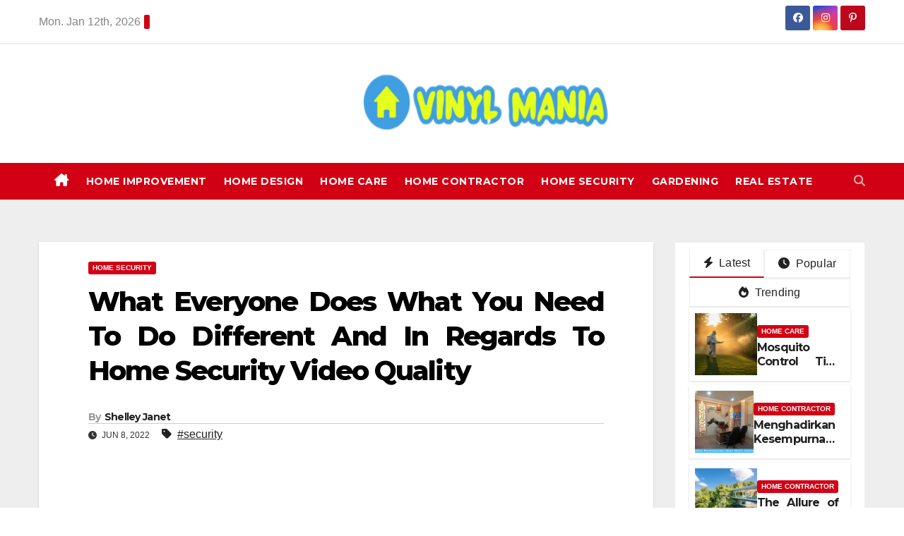

--- FILE ---
content_type: text/html; charset=UTF-8
request_url: https://www.vinylmaniafilm.com/what-everyone-does-what-you-need-to-do-different-and-in-regards-to-home-security-video-quality.html/
body_size: 23527
content:
<!DOCTYPE html>
<html lang="en-US" prefix="og: https://ogp.me/ns#">
<head><meta charset="UTF-8"><script>if(navigator.userAgent.match(/MSIE|Internet Explorer/i)||navigator.userAgent.match(/Trident\/7\..*?rv:11/i)){var href=document.location.href;if(!href.match(/[?&]nowprocket/)){if(href.indexOf("?")==-1){if(href.indexOf("#")==-1){document.location.href=href+"?nowprocket=1"}else{document.location.href=href.replace("#","?nowprocket=1#")}}else{if(href.indexOf("#")==-1){document.location.href=href+"&nowprocket=1"}else{document.location.href=href.replace("#","&nowprocket=1#")}}}}</script><script>class RocketLazyLoadScripts{constructor(){this.v="1.2.4",this.triggerEvents=["keydown","mousedown","mousemove","touchmove","touchstart","touchend","wheel"],this.userEventHandler=this._triggerListener.bind(this),this.touchStartHandler=this._onTouchStart.bind(this),this.touchMoveHandler=this._onTouchMove.bind(this),this.touchEndHandler=this._onTouchEnd.bind(this),this.clickHandler=this._onClick.bind(this),this.interceptedClicks=[],window.addEventListener("pageshow",t=>{this.persisted=t.persisted}),window.addEventListener("DOMContentLoaded",()=>{this._preconnect3rdParties()}),this.delayedScripts={normal:[],async:[],defer:[]},this.trash=[],this.allJQueries=[]}_addUserInteractionListener(t){if(document.hidden){t._triggerListener();return}this.triggerEvents.forEach(e=>window.addEventListener(e,t.userEventHandler,{passive:!0})),window.addEventListener("touchstart",t.touchStartHandler,{passive:!0}),window.addEventListener("mousedown",t.touchStartHandler),document.addEventListener("visibilitychange",t.userEventHandler)}_removeUserInteractionListener(){this.triggerEvents.forEach(t=>window.removeEventListener(t,this.userEventHandler,{passive:!0})),document.removeEventListener("visibilitychange",this.userEventHandler)}_onTouchStart(t){"HTML"!==t.target.tagName&&(window.addEventListener("touchend",this.touchEndHandler),window.addEventListener("mouseup",this.touchEndHandler),window.addEventListener("touchmove",this.touchMoveHandler,{passive:!0}),window.addEventListener("mousemove",this.touchMoveHandler),t.target.addEventListener("click",this.clickHandler),this._renameDOMAttribute(t.target,"onclick","rocket-onclick"),this._pendingClickStarted())}_onTouchMove(t){window.removeEventListener("touchend",this.touchEndHandler),window.removeEventListener("mouseup",this.touchEndHandler),window.removeEventListener("touchmove",this.touchMoveHandler,{passive:!0}),window.removeEventListener("mousemove",this.touchMoveHandler),t.target.removeEventListener("click",this.clickHandler),this._renameDOMAttribute(t.target,"rocket-onclick","onclick"),this._pendingClickFinished()}_onTouchEnd(){window.removeEventListener("touchend",this.touchEndHandler),window.removeEventListener("mouseup",this.touchEndHandler),window.removeEventListener("touchmove",this.touchMoveHandler,{passive:!0}),window.removeEventListener("mousemove",this.touchMoveHandler)}_onClick(t){t.target.removeEventListener("click",this.clickHandler),this._renameDOMAttribute(t.target,"rocket-onclick","onclick"),this.interceptedClicks.push(t),t.preventDefault(),t.stopPropagation(),t.stopImmediatePropagation(),this._pendingClickFinished()}_replayClicks(){window.removeEventListener("touchstart",this.touchStartHandler,{passive:!0}),window.removeEventListener("mousedown",this.touchStartHandler),this.interceptedClicks.forEach(t=>{t.target.dispatchEvent(new MouseEvent("click",{view:t.view,bubbles:!0,cancelable:!0}))})}_waitForPendingClicks(){return new Promise(t=>{this._isClickPending?this._pendingClickFinished=t:t()})}_pendingClickStarted(){this._isClickPending=!0}_pendingClickFinished(){this._isClickPending=!1}_renameDOMAttribute(t,e,r){t.hasAttribute&&t.hasAttribute(e)&&(event.target.setAttribute(r,event.target.getAttribute(e)),event.target.removeAttribute(e))}_triggerListener(){this._removeUserInteractionListener(this),"loading"===document.readyState?document.addEventListener("DOMContentLoaded",this._loadEverythingNow.bind(this)):this._loadEverythingNow()}_preconnect3rdParties(){let t=[];document.querySelectorAll("script[type=rocketlazyloadscript][data-rocket-src]").forEach(e=>{let r=e.getAttribute("data-rocket-src");if(r&&0!==r.indexOf("data:")){0===r.indexOf("//")&&(r=location.protocol+r);try{let i=new URL(r).origin;i!==location.origin&&t.push({src:i,crossOrigin:e.crossOrigin||"module"===e.getAttribute("data-rocket-type")})}catch(n){}}}),t=[...new Map(t.map(t=>[JSON.stringify(t),t])).values()],this._batchInjectResourceHints(t,"preconnect")}async _loadEverythingNow(){this.lastBreath=Date.now(),this._delayEventListeners(),this._delayJQueryReady(this),this._handleDocumentWrite(),this._registerAllDelayedScripts(),this._preloadAllScripts(),await this._loadScriptsFromList(this.delayedScripts.normal),await this._loadScriptsFromList(this.delayedScripts.defer),await this._loadScriptsFromList(this.delayedScripts.async);try{await this._triggerDOMContentLoaded(),await this._pendingWebpackRequests(this),await this._triggerWindowLoad()}catch(t){console.error(t)}window.dispatchEvent(new Event("rocket-allScriptsLoaded")),this._waitForPendingClicks().then(()=>{this._replayClicks()}),this._emptyTrash()}_registerAllDelayedScripts(){document.querySelectorAll("script[type=rocketlazyloadscript]").forEach(t=>{t.hasAttribute("data-rocket-src")?t.hasAttribute("async")&&!1!==t.async?this.delayedScripts.async.push(t):t.hasAttribute("defer")&&!1!==t.defer||"module"===t.getAttribute("data-rocket-type")?this.delayedScripts.defer.push(t):this.delayedScripts.normal.push(t):this.delayedScripts.normal.push(t)})}async _transformScript(t){if(await this._littleBreath(),!0===t.noModule&&"noModule"in HTMLScriptElement.prototype){t.setAttribute("data-rocket-status","skipped");return}return new Promise(navigator.userAgent.indexOf("Firefox/")>0||""===navigator.vendor?e=>{let r=document.createElement("script");[...t.attributes].forEach(t=>{let e=t.nodeName;"type"!==e&&("data-rocket-type"===e&&(e="type"),"data-rocket-src"===e&&(e="src"),r.setAttribute(e,t.nodeValue))}),t.text&&(r.text=t.text),r.hasAttribute("src")?(r.addEventListener("load",e),r.addEventListener("error",e)):(r.text=t.text,e());try{t.parentNode.replaceChild(r,t)}catch(i){e()}}:e=>{function r(){t.setAttribute("data-rocket-status","failed"),e()}try{let i=t.getAttribute("data-rocket-type"),n=t.getAttribute("data-rocket-src");i?(t.type=i,t.removeAttribute("data-rocket-type")):t.removeAttribute("type"),t.addEventListener("load",function r(){t.setAttribute("data-rocket-status","executed"),e()}),t.addEventListener("error",r),n?(t.removeAttribute("data-rocket-src"),t.src=n):t.src="data:text/javascript;base64,"+window.btoa(unescape(encodeURIComponent(t.text)))}catch(s){r()}})}async _loadScriptsFromList(t){let e=t.shift();return e&&e.isConnected?(await this._transformScript(e),this._loadScriptsFromList(t)):Promise.resolve()}_preloadAllScripts(){this._batchInjectResourceHints([...this.delayedScripts.normal,...this.delayedScripts.defer,...this.delayedScripts.async],"preload")}_batchInjectResourceHints(t,e){var r=document.createDocumentFragment();t.forEach(t=>{let i=t.getAttribute&&t.getAttribute("data-rocket-src")||t.src;if(i){let n=document.createElement("link");n.href=i,n.rel=e,"preconnect"!==e&&(n.as="script"),t.getAttribute&&"module"===t.getAttribute("data-rocket-type")&&(n.crossOrigin=!0),t.crossOrigin&&(n.crossOrigin=t.crossOrigin),t.integrity&&(n.integrity=t.integrity),r.appendChild(n),this.trash.push(n)}}),document.head.appendChild(r)}_delayEventListeners(){let t={};function e(e,r){!function e(r){!t[r]&&(t[r]={originalFunctions:{add:r.addEventListener,remove:r.removeEventListener},eventsToRewrite:[]},r.addEventListener=function(){arguments[0]=i(arguments[0]),t[r].originalFunctions.add.apply(r,arguments)},r.removeEventListener=function(){arguments[0]=i(arguments[0]),t[r].originalFunctions.remove.apply(r,arguments)});function i(e){return t[r].eventsToRewrite.indexOf(e)>=0?"rocket-"+e:e}}(e),t[e].eventsToRewrite.push(r)}function r(t,e){let r=t[e];Object.defineProperty(t,e,{get:()=>r||function(){},set(i){t["rocket"+e]=r=i}})}e(document,"DOMContentLoaded"),e(window,"DOMContentLoaded"),e(window,"load"),e(window,"pageshow"),e(document,"readystatechange"),r(document,"onreadystatechange"),r(window,"onload"),r(window,"onpageshow")}_delayJQueryReady(t){let e;function r(t){return t.split(" ").map(t=>"load"===t||0===t.indexOf("load.")?"rocket-jquery-load":t).join(" ")}function i(i){if(i&&i.fn&&!t.allJQueries.includes(i)){i.fn.ready=i.fn.init.prototype.ready=function(e){return t.domReadyFired?e.bind(document)(i):document.addEventListener("rocket-DOMContentLoaded",()=>e.bind(document)(i)),i([])};let n=i.fn.on;i.fn.on=i.fn.init.prototype.on=function(){return this[0]===window&&("string"==typeof arguments[0]||arguments[0]instanceof String?arguments[0]=r(arguments[0]):"object"==typeof arguments[0]&&Object.keys(arguments[0]).forEach(t=>{let e=arguments[0][t];delete arguments[0][t],arguments[0][r(t)]=e})),n.apply(this,arguments),this},t.allJQueries.push(i)}e=i}i(window.jQuery),Object.defineProperty(window,"jQuery",{get:()=>e,set(t){i(t)}})}async _pendingWebpackRequests(t){let e=document.querySelector("script[data-webpack]");async function r(){return new Promise(t=>{e.addEventListener("load",t),e.addEventListener("error",t)})}e&&(await r(),await t._requestAnimFrame(),await t._pendingWebpackRequests(t))}async _triggerDOMContentLoaded(){this.domReadyFired=!0,await this._littleBreath(),document.dispatchEvent(new Event("rocket-DOMContentLoaded")),await this._littleBreath(),window.dispatchEvent(new Event("rocket-DOMContentLoaded")),await this._littleBreath(),document.dispatchEvent(new Event("rocket-readystatechange")),await this._littleBreath(),document.rocketonreadystatechange&&document.rocketonreadystatechange()}async _triggerWindowLoad(){await this._littleBreath(),window.dispatchEvent(new Event("rocket-load")),await this._littleBreath(),window.rocketonload&&window.rocketonload(),await this._littleBreath(),this.allJQueries.forEach(t=>t(window).trigger("rocket-jquery-load")),await this._littleBreath();let t=new Event("rocket-pageshow");t.persisted=this.persisted,window.dispatchEvent(t),await this._littleBreath(),window.rocketonpageshow&&window.rocketonpageshow({persisted:this.persisted})}_handleDocumentWrite(){let t=new Map;document.write=document.writeln=function(e){let r=document.currentScript;r||console.error("WPRocket unable to document.write this: "+e);let i=document.createRange(),n=r.parentElement,s=t.get(r);void 0===s&&(s=r.nextSibling,t.set(r,s));let a=document.createDocumentFragment();i.setStart(a,0),a.appendChild(i.createContextualFragment(e)),n.insertBefore(a,s)}}async _littleBreath(){Date.now()-this.lastBreath>45&&(await this._requestAnimFrame(),this.lastBreath=Date.now())}async _requestAnimFrame(){return document.hidden?new Promise(t=>setTimeout(t)):new Promise(t=>requestAnimationFrame(t))}_emptyTrash(){this.trash.forEach(t=>t.remove())}static run(){let t=new RocketLazyLoadScripts;t._addUserInteractionListener(t)}}RocketLazyLoadScripts.run();</script>

<meta name="viewport" content="width=device-width, initial-scale=1">
<link rel="profile" href="https://gmpg.org/xfn/11">

<!-- Search Engine Optimization by Rank Math PRO - https://rankmath.com/ -->
<title>What Everyone Does What You Need To Do Different And In Regards To Home Security Video Quality</title><link rel="preload" as="style" href="https://fonts.googleapis.com/css?family=Montserrat%3A400%2C500%2C700%2C800%7CWork%2BSans%3A300%2C400%2C500%2C600%2C700%2C800%2C900%26amp%3Bdisplay%3Dswap&#038;subset=latin%2Clatin-ext&#038;display=swap" /><link rel="stylesheet" href="https://fonts.googleapis.com/css?family=Montserrat%3A400%2C500%2C700%2C800%7CWork%2BSans%3A300%2C400%2C500%2C600%2C700%2C800%2C900%26amp%3Bdisplay%3Dswap&#038;subset=latin%2Clatin-ext&#038;display=swap" media="print" onload="this.media='all'" /><noscript><link rel="stylesheet" href="https://fonts.googleapis.com/css?family=Montserrat%3A400%2C500%2C700%2C800%7CWork%2BSans%3A300%2C400%2C500%2C600%2C700%2C800%2C900%26amp%3Bdisplay%3Dswap&#038;subset=latin%2Clatin-ext&#038;display=swap" /></noscript>
<meta name="description" content="A safe is the best method to shield more apparent valuables, corresponding to advantageous jewellery, a coin assortment or firearms, however it could actually"/>
<meta name="robots" content="follow, index, max-snippet:-1, max-video-preview:-1, max-image-preview:large"/>
<link rel="canonical" href="https://www.vinylmaniafilm.com/what-everyone-does-what-you-need-to-do-different-and-in-regards-to-home-security-video-quality.html/" />
<meta property="og:locale" content="en_US" />
<meta property="og:type" content="article" />
<meta property="og:title" content="What Everyone Does What You Need To Do Different And In Regards To Home Security Video Quality" />
<meta property="og:description" content="A safe is the best method to shield more apparent valuables, corresponding to advantageous jewellery, a coin assortment or firearms, however it could actually" />
<meta property="og:url" content="https://www.vinylmaniafilm.com/what-everyone-does-what-you-need-to-do-different-and-in-regards-to-home-security-video-quality.html/" />
<meta property="og:site_name" content="Vinyl Mania" />
<meta property="article:tag" content="security" />
<meta property="article:section" content="Home Security" />
<meta property="og:updated_time" content="2024-07-06T13:42:05+07:00" />
<meta property="article:published_time" content="2022-06-08T20:53:44+07:00" />
<meta property="article:modified_time" content="2024-07-06T13:42:05+07:00" />
<meta name="twitter:card" content="summary_large_image" />
<meta name="twitter:title" content="What Everyone Does What You Need To Do Different And In Regards To Home Security Video Quality" />
<meta name="twitter:description" content="A safe is the best method to shield more apparent valuables, corresponding to advantageous jewellery, a coin assortment or firearms, however it could actually" />
<meta name="twitter:label1" content="Written by" />
<meta name="twitter:data1" content="Shelley Janet" />
<meta name="twitter:label2" content="Time to read" />
<meta name="twitter:data2" content="2 minutes" />
<script type="application/ld+json" class="rank-math-schema-pro">{"@context":"https://schema.org","@graph":[{"@type":"Organization","@id":"https://www.vinylmaniafilm.com/#organization","name":"Vinyl Mania","logo":{"@type":"ImageObject","@id":"https://www.vinylmaniafilm.com/#logo","url":"https://www.vinylmaniafilm.com/wp-content/uploads/2023/08/cropped-logo.png","contentUrl":"https://www.vinylmaniafilm.com/wp-content/uploads/2023/08/cropped-logo.png","caption":"Vinyl Mania","inLanguage":"en-US","width":"300","height":"72"}},{"@type":"WebSite","@id":"https://www.vinylmaniafilm.com/#website","url":"https://www.vinylmaniafilm.com","name":"Vinyl Mania","publisher":{"@id":"https://www.vinylmaniafilm.com/#organization"},"inLanguage":"en-US"},{"@type":"ImageObject","@id":"https://i.ibb.co/RBWqbhK/Home-Security-227.jpg","url":"https://i.ibb.co/RBWqbhK/Home-Security-227.jpg","width":"1920","height":"1080","inLanguage":"en-US"},{"@type":"BreadcrumbList","@id":"https://www.vinylmaniafilm.com/what-everyone-does-what-you-need-to-do-different-and-in-regards-to-home-security-video-quality.html/#breadcrumb","itemListElement":[{"@type":"ListItem","position":"1","item":{"@id":"https://www.vinylmaniafilm.com/","name":"Vinyl Mania"}},{"@type":"ListItem","position":"2","item":{"@id":"https://www.vinylmaniafilm.com/home-security/","name":"Home Security"}},{"@type":"ListItem","position":"3","item":{"@id":"https://www.vinylmaniafilm.com/what-everyone-does-what-you-need-to-do-different-and-in-regards-to-home-security-video-quality.html/","name":"What Everyone Does What You Need To Do Different And In Regards To Home Security Video Quality"}}]},{"@type":"WebPage","@id":"https://www.vinylmaniafilm.com/what-everyone-does-what-you-need-to-do-different-and-in-regards-to-home-security-video-quality.html/#webpage","url":"https://www.vinylmaniafilm.com/what-everyone-does-what-you-need-to-do-different-and-in-regards-to-home-security-video-quality.html/","name":"What Everyone Does What You Need To Do Different And In Regards To Home Security Video Quality","datePublished":"2022-06-08T20:53:44+07:00","dateModified":"2024-07-06T13:42:05+07:00","isPartOf":{"@id":"https://www.vinylmaniafilm.com/#website"},"primaryImageOfPage":{"@id":"https://i.ibb.co/RBWqbhK/Home-Security-227.jpg"},"inLanguage":"en-US","breadcrumb":{"@id":"https://www.vinylmaniafilm.com/what-everyone-does-what-you-need-to-do-different-and-in-regards-to-home-security-video-quality.html/#breadcrumb"}},{"@type":"Person","@id":"https://www.vinylmaniafilm.com/what-everyone-does-what-you-need-to-do-different-and-in-regards-to-home-security-video-quality.html/#author","name":"Shelley Janet","image":{"@type":"ImageObject","@id":"https://secure.gravatar.com/avatar/3c55466162e05e9dd4da827adb177e488d1e62f753f1601f7b886768b747fb81?s=96&amp;d=mm&amp;r=g","url":"https://secure.gravatar.com/avatar/3c55466162e05e9dd4da827adb177e488d1e62f753f1601f7b886768b747fb81?s=96&amp;d=mm&amp;r=g","caption":"Shelley Janet","inLanguage":"en-US"},"worksFor":{"@id":"https://www.vinylmaniafilm.com/#organization"}},{"@type":"BlogPosting","headline":"What Everyone Does What You Need To Do Different And In Regards To Home Security Video Quality","datePublished":"2022-06-08T20:53:44+07:00","dateModified":"2024-07-06T13:42:05+07:00","articleSection":"Home Security","author":{"@id":"https://www.vinylmaniafilm.com/what-everyone-does-what-you-need-to-do-different-and-in-regards-to-home-security-video-quality.html/#author","name":"Shelley Janet"},"publisher":{"@id":"https://www.vinylmaniafilm.com/#organization"},"description":"A safe is the best method to shield more apparent valuables, corresponding to advantageous jewellery, a coin assortment or firearms, however it could actually","name":"What Everyone Does What You Need To Do Different And In Regards To Home Security Video Quality","@id":"https://www.vinylmaniafilm.com/what-everyone-does-what-you-need-to-do-different-and-in-regards-to-home-security-video-quality.html/#richSnippet","isPartOf":{"@id":"https://www.vinylmaniafilm.com/what-everyone-does-what-you-need-to-do-different-and-in-regards-to-home-security-video-quality.html/#webpage"},"image":{"@id":"https://i.ibb.co/RBWqbhK/Home-Security-227.jpg"},"inLanguage":"en-US","mainEntityOfPage":{"@id":"https://www.vinylmaniafilm.com/what-everyone-does-what-you-need-to-do-different-and-in-regards-to-home-security-video-quality.html/#webpage"}}]}</script>
<!-- /Rank Math WordPress SEO plugin -->

<link rel='dns-prefetch' href='//fonts.googleapis.com' />
<link href='https://fonts.gstatic.com' crossorigin rel='preconnect' />
<link rel="alternate" type="application/rss+xml" title="Vinyl Mania &raquo; Feed" href="https://www.vinylmaniafilm.com/feed/" />
<link rel="alternate" type="application/rss+xml" title="Vinyl Mania &raquo; Comments Feed" href="https://www.vinylmaniafilm.com/comments/feed/" />
<link rel="alternate" title="oEmbed (JSON)" type="application/json+oembed" href="https://www.vinylmaniafilm.com/wp-json/oembed/1.0/embed?url=https%3A%2F%2Fwww.vinylmaniafilm.com%2Fwhat-everyone-does-what-you-need-to-do-different-and-in-regards-to-home-security-video-quality.html%2F" />
<link rel="alternate" title="oEmbed (XML)" type="text/xml+oembed" href="https://www.vinylmaniafilm.com/wp-json/oembed/1.0/embed?url=https%3A%2F%2Fwww.vinylmaniafilm.com%2Fwhat-everyone-does-what-you-need-to-do-different-and-in-regards-to-home-security-video-quality.html%2F&#038;format=xml" />
<style id='wp-img-auto-sizes-contain-inline-css'>
img:is([sizes=auto i],[sizes^="auto," i]){contain-intrinsic-size:3000px 1500px}
/*# sourceURL=wp-img-auto-sizes-contain-inline-css */
</style>
<style id='wp-emoji-styles-inline-css'>

	img.wp-smiley, img.emoji {
		display: inline !important;
		border: none !important;
		box-shadow: none !important;
		height: 1em !important;
		width: 1em !important;
		margin: 0 0.07em !important;
		vertical-align: -0.1em !important;
		background: none !important;
		padding: 0 !important;
	}
/*# sourceURL=wp-emoji-styles-inline-css */
</style>
<style id='wp-block-library-inline-css'>
:root{--wp-block-synced-color:#7a00df;--wp-block-synced-color--rgb:122,0,223;--wp-bound-block-color:var(--wp-block-synced-color);--wp-editor-canvas-background:#ddd;--wp-admin-theme-color:#007cba;--wp-admin-theme-color--rgb:0,124,186;--wp-admin-theme-color-darker-10:#006ba1;--wp-admin-theme-color-darker-10--rgb:0,107,160.5;--wp-admin-theme-color-darker-20:#005a87;--wp-admin-theme-color-darker-20--rgb:0,90,135;--wp-admin-border-width-focus:2px}@media (min-resolution:192dpi){:root{--wp-admin-border-width-focus:1.5px}}.wp-element-button{cursor:pointer}:root .has-very-light-gray-background-color{background-color:#eee}:root .has-very-dark-gray-background-color{background-color:#313131}:root .has-very-light-gray-color{color:#eee}:root .has-very-dark-gray-color{color:#313131}:root .has-vivid-green-cyan-to-vivid-cyan-blue-gradient-background{background:linear-gradient(135deg,#00d084,#0693e3)}:root .has-purple-crush-gradient-background{background:linear-gradient(135deg,#34e2e4,#4721fb 50%,#ab1dfe)}:root .has-hazy-dawn-gradient-background{background:linear-gradient(135deg,#faaca8,#dad0ec)}:root .has-subdued-olive-gradient-background{background:linear-gradient(135deg,#fafae1,#67a671)}:root .has-atomic-cream-gradient-background{background:linear-gradient(135deg,#fdd79a,#004a59)}:root .has-nightshade-gradient-background{background:linear-gradient(135deg,#330968,#31cdcf)}:root .has-midnight-gradient-background{background:linear-gradient(135deg,#020381,#2874fc)}:root{--wp--preset--font-size--normal:16px;--wp--preset--font-size--huge:42px}.has-regular-font-size{font-size:1em}.has-larger-font-size{font-size:2.625em}.has-normal-font-size{font-size:var(--wp--preset--font-size--normal)}.has-huge-font-size{font-size:var(--wp--preset--font-size--huge)}.has-text-align-center{text-align:center}.has-text-align-left{text-align:left}.has-text-align-right{text-align:right}.has-fit-text{white-space:nowrap!important}#end-resizable-editor-section{display:none}.aligncenter{clear:both}.items-justified-left{justify-content:flex-start}.items-justified-center{justify-content:center}.items-justified-right{justify-content:flex-end}.items-justified-space-between{justify-content:space-between}.screen-reader-text{border:0;clip-path:inset(50%);height:1px;margin:-1px;overflow:hidden;padding:0;position:absolute;width:1px;word-wrap:normal!important}.screen-reader-text:focus{background-color:#ddd;clip-path:none;color:#444;display:block;font-size:1em;height:auto;left:5px;line-height:normal;padding:15px 23px 14px;text-decoration:none;top:5px;width:auto;z-index:100000}html :where(.has-border-color){border-style:solid}html :where([style*=border-top-color]){border-top-style:solid}html :where([style*=border-right-color]){border-right-style:solid}html :where([style*=border-bottom-color]){border-bottom-style:solid}html :where([style*=border-left-color]){border-left-style:solid}html :where([style*=border-width]){border-style:solid}html :where([style*=border-top-width]){border-top-style:solid}html :where([style*=border-right-width]){border-right-style:solid}html :where([style*=border-bottom-width]){border-bottom-style:solid}html :where([style*=border-left-width]){border-left-style:solid}html :where(img[class*=wp-image-]){height:auto;max-width:100%}:where(figure){margin:0 0 1em}html :where(.is-position-sticky){--wp-admin--admin-bar--position-offset:var(--wp-admin--admin-bar--height,0px)}@media screen and (max-width:600px){html :where(.is-position-sticky){--wp-admin--admin-bar--position-offset:0px}}

/*# sourceURL=wp-block-library-inline-css */
</style><style id='wp-block-archives-inline-css'>
.wp-block-archives{box-sizing:border-box}.wp-block-archives-dropdown label{display:block}
/*# sourceURL=https://www.vinylmaniafilm.com/wp-includes/blocks/archives/style.min.css */
</style>
<style id='wp-block-image-inline-css'>
.wp-block-image>a,.wp-block-image>figure>a{display:inline-block}.wp-block-image img{box-sizing:border-box;height:auto;max-width:100%;vertical-align:bottom}@media not (prefers-reduced-motion){.wp-block-image img.hide{visibility:hidden}.wp-block-image img.show{animation:show-content-image .4s}}.wp-block-image[style*=border-radius] img,.wp-block-image[style*=border-radius]>a{border-radius:inherit}.wp-block-image.has-custom-border img{box-sizing:border-box}.wp-block-image.aligncenter{text-align:center}.wp-block-image.alignfull>a,.wp-block-image.alignwide>a{width:100%}.wp-block-image.alignfull img,.wp-block-image.alignwide img{height:auto;width:100%}.wp-block-image .aligncenter,.wp-block-image .alignleft,.wp-block-image .alignright,.wp-block-image.aligncenter,.wp-block-image.alignleft,.wp-block-image.alignright{display:table}.wp-block-image .aligncenter>figcaption,.wp-block-image .alignleft>figcaption,.wp-block-image .alignright>figcaption,.wp-block-image.aligncenter>figcaption,.wp-block-image.alignleft>figcaption,.wp-block-image.alignright>figcaption{caption-side:bottom;display:table-caption}.wp-block-image .alignleft{float:left;margin:.5em 1em .5em 0}.wp-block-image .alignright{float:right;margin:.5em 0 .5em 1em}.wp-block-image .aligncenter{margin-left:auto;margin-right:auto}.wp-block-image :where(figcaption){margin-bottom:1em;margin-top:.5em}.wp-block-image.is-style-circle-mask img{border-radius:9999px}@supports ((-webkit-mask-image:none) or (mask-image:none)) or (-webkit-mask-image:none){.wp-block-image.is-style-circle-mask img{border-radius:0;-webkit-mask-image:url('data:image/svg+xml;utf8,<svg viewBox="0 0 100 100" xmlns="http://www.w3.org/2000/svg"><circle cx="50" cy="50" r="50"/></svg>');mask-image:url('data:image/svg+xml;utf8,<svg viewBox="0 0 100 100" xmlns="http://www.w3.org/2000/svg"><circle cx="50" cy="50" r="50"/></svg>');mask-mode:alpha;-webkit-mask-position:center;mask-position:center;-webkit-mask-repeat:no-repeat;mask-repeat:no-repeat;-webkit-mask-size:contain;mask-size:contain}}:root :where(.wp-block-image.is-style-rounded img,.wp-block-image .is-style-rounded img){border-radius:9999px}.wp-block-image figure{margin:0}.wp-lightbox-container{display:flex;flex-direction:column;position:relative}.wp-lightbox-container img{cursor:zoom-in}.wp-lightbox-container img:hover+button{opacity:1}.wp-lightbox-container button{align-items:center;backdrop-filter:blur(16px) saturate(180%);background-color:#5a5a5a40;border:none;border-radius:4px;cursor:zoom-in;display:flex;height:20px;justify-content:center;opacity:0;padding:0;position:absolute;right:16px;text-align:center;top:16px;width:20px;z-index:100}@media not (prefers-reduced-motion){.wp-lightbox-container button{transition:opacity .2s ease}}.wp-lightbox-container button:focus-visible{outline:3px auto #5a5a5a40;outline:3px auto -webkit-focus-ring-color;outline-offset:3px}.wp-lightbox-container button:hover{cursor:pointer;opacity:1}.wp-lightbox-container button:focus{opacity:1}.wp-lightbox-container button:focus,.wp-lightbox-container button:hover,.wp-lightbox-container button:not(:hover):not(:active):not(.has-background){background-color:#5a5a5a40;border:none}.wp-lightbox-overlay{box-sizing:border-box;cursor:zoom-out;height:100vh;left:0;overflow:hidden;position:fixed;top:0;visibility:hidden;width:100%;z-index:100000}.wp-lightbox-overlay .close-button{align-items:center;cursor:pointer;display:flex;justify-content:center;min-height:40px;min-width:40px;padding:0;position:absolute;right:calc(env(safe-area-inset-right) + 16px);top:calc(env(safe-area-inset-top) + 16px);z-index:5000000}.wp-lightbox-overlay .close-button:focus,.wp-lightbox-overlay .close-button:hover,.wp-lightbox-overlay .close-button:not(:hover):not(:active):not(.has-background){background:none;border:none}.wp-lightbox-overlay .lightbox-image-container{height:var(--wp--lightbox-container-height);left:50%;overflow:hidden;position:absolute;top:50%;transform:translate(-50%,-50%);transform-origin:top left;width:var(--wp--lightbox-container-width);z-index:9999999999}.wp-lightbox-overlay .wp-block-image{align-items:center;box-sizing:border-box;display:flex;height:100%;justify-content:center;margin:0;position:relative;transform-origin:0 0;width:100%;z-index:3000000}.wp-lightbox-overlay .wp-block-image img{height:var(--wp--lightbox-image-height);min-height:var(--wp--lightbox-image-height);min-width:var(--wp--lightbox-image-width);width:var(--wp--lightbox-image-width)}.wp-lightbox-overlay .wp-block-image figcaption{display:none}.wp-lightbox-overlay button{background:none;border:none}.wp-lightbox-overlay .scrim{background-color:#fff;height:100%;opacity:.9;position:absolute;width:100%;z-index:2000000}.wp-lightbox-overlay.active{visibility:visible}@media not (prefers-reduced-motion){.wp-lightbox-overlay.active{animation:turn-on-visibility .25s both}.wp-lightbox-overlay.active img{animation:turn-on-visibility .35s both}.wp-lightbox-overlay.show-closing-animation:not(.active){animation:turn-off-visibility .35s both}.wp-lightbox-overlay.show-closing-animation:not(.active) img{animation:turn-off-visibility .25s both}.wp-lightbox-overlay.zoom.active{animation:none;opacity:1;visibility:visible}.wp-lightbox-overlay.zoom.active .lightbox-image-container{animation:lightbox-zoom-in .4s}.wp-lightbox-overlay.zoom.active .lightbox-image-container img{animation:none}.wp-lightbox-overlay.zoom.active .scrim{animation:turn-on-visibility .4s forwards}.wp-lightbox-overlay.zoom.show-closing-animation:not(.active){animation:none}.wp-lightbox-overlay.zoom.show-closing-animation:not(.active) .lightbox-image-container{animation:lightbox-zoom-out .4s}.wp-lightbox-overlay.zoom.show-closing-animation:not(.active) .lightbox-image-container img{animation:none}.wp-lightbox-overlay.zoom.show-closing-animation:not(.active) .scrim{animation:turn-off-visibility .4s forwards}}@keyframes show-content-image{0%{visibility:hidden}99%{visibility:hidden}to{visibility:visible}}@keyframes turn-on-visibility{0%{opacity:0}to{opacity:1}}@keyframes turn-off-visibility{0%{opacity:1;visibility:visible}99%{opacity:0;visibility:visible}to{opacity:0;visibility:hidden}}@keyframes lightbox-zoom-in{0%{transform:translate(calc((-100vw + var(--wp--lightbox-scrollbar-width))/2 + var(--wp--lightbox-initial-left-position)),calc(-50vh + var(--wp--lightbox-initial-top-position))) scale(var(--wp--lightbox-scale))}to{transform:translate(-50%,-50%) scale(1)}}@keyframes lightbox-zoom-out{0%{transform:translate(-50%,-50%) scale(1);visibility:visible}99%{visibility:visible}to{transform:translate(calc((-100vw + var(--wp--lightbox-scrollbar-width))/2 + var(--wp--lightbox-initial-left-position)),calc(-50vh + var(--wp--lightbox-initial-top-position))) scale(var(--wp--lightbox-scale));visibility:hidden}}
/*# sourceURL=https://www.vinylmaniafilm.com/wp-includes/blocks/image/style.min.css */
</style>
<style id='wp-block-image-theme-inline-css'>
:root :where(.wp-block-image figcaption){color:#555;font-size:13px;text-align:center}.is-dark-theme :root :where(.wp-block-image figcaption){color:#ffffffa6}.wp-block-image{margin:0 0 1em}
/*# sourceURL=https://www.vinylmaniafilm.com/wp-includes/blocks/image/theme.min.css */
</style>
<style id='wp-block-latest-posts-inline-css'>
.wp-block-latest-posts{box-sizing:border-box}.wp-block-latest-posts.alignleft{margin-right:2em}.wp-block-latest-posts.alignright{margin-left:2em}.wp-block-latest-posts.wp-block-latest-posts__list{list-style:none}.wp-block-latest-posts.wp-block-latest-posts__list li{clear:both;overflow-wrap:break-word}.wp-block-latest-posts.is-grid{display:flex;flex-wrap:wrap}.wp-block-latest-posts.is-grid li{margin:0 1.25em 1.25em 0;width:100%}@media (min-width:600px){.wp-block-latest-posts.columns-2 li{width:calc(50% - .625em)}.wp-block-latest-posts.columns-2 li:nth-child(2n){margin-right:0}.wp-block-latest-posts.columns-3 li{width:calc(33.33333% - .83333em)}.wp-block-latest-posts.columns-3 li:nth-child(3n){margin-right:0}.wp-block-latest-posts.columns-4 li{width:calc(25% - .9375em)}.wp-block-latest-posts.columns-4 li:nth-child(4n){margin-right:0}.wp-block-latest-posts.columns-5 li{width:calc(20% - 1em)}.wp-block-latest-posts.columns-5 li:nth-child(5n){margin-right:0}.wp-block-latest-posts.columns-6 li{width:calc(16.66667% - 1.04167em)}.wp-block-latest-posts.columns-6 li:nth-child(6n){margin-right:0}}:root :where(.wp-block-latest-posts.is-grid){padding:0}:root :where(.wp-block-latest-posts.wp-block-latest-posts__list){padding-left:0}.wp-block-latest-posts__post-author,.wp-block-latest-posts__post-date{display:block;font-size:.8125em}.wp-block-latest-posts__post-excerpt,.wp-block-latest-posts__post-full-content{margin-bottom:1em;margin-top:.5em}.wp-block-latest-posts__featured-image a{display:inline-block}.wp-block-latest-posts__featured-image img{height:auto;max-width:100%;width:auto}.wp-block-latest-posts__featured-image.alignleft{float:left;margin-right:1em}.wp-block-latest-posts__featured-image.alignright{float:right;margin-left:1em}.wp-block-latest-posts__featured-image.aligncenter{margin-bottom:1em;text-align:center}
/*# sourceURL=https://www.vinylmaniafilm.com/wp-includes/blocks/latest-posts/style.min.css */
</style>
<style id='global-styles-inline-css'>
:root{--wp--preset--aspect-ratio--square: 1;--wp--preset--aspect-ratio--4-3: 4/3;--wp--preset--aspect-ratio--3-4: 3/4;--wp--preset--aspect-ratio--3-2: 3/2;--wp--preset--aspect-ratio--2-3: 2/3;--wp--preset--aspect-ratio--16-9: 16/9;--wp--preset--aspect-ratio--9-16: 9/16;--wp--preset--color--black: #000000;--wp--preset--color--cyan-bluish-gray: #abb8c3;--wp--preset--color--white: #ffffff;--wp--preset--color--pale-pink: #f78da7;--wp--preset--color--vivid-red: #cf2e2e;--wp--preset--color--luminous-vivid-orange: #ff6900;--wp--preset--color--luminous-vivid-amber: #fcb900;--wp--preset--color--light-green-cyan: #7bdcb5;--wp--preset--color--vivid-green-cyan: #00d084;--wp--preset--color--pale-cyan-blue: #8ed1fc;--wp--preset--color--vivid-cyan-blue: #0693e3;--wp--preset--color--vivid-purple: #9b51e0;--wp--preset--gradient--vivid-cyan-blue-to-vivid-purple: linear-gradient(135deg,rgb(6,147,227) 0%,rgb(155,81,224) 100%);--wp--preset--gradient--light-green-cyan-to-vivid-green-cyan: linear-gradient(135deg,rgb(122,220,180) 0%,rgb(0,208,130) 100%);--wp--preset--gradient--luminous-vivid-amber-to-luminous-vivid-orange: linear-gradient(135deg,rgb(252,185,0) 0%,rgb(255,105,0) 100%);--wp--preset--gradient--luminous-vivid-orange-to-vivid-red: linear-gradient(135deg,rgb(255,105,0) 0%,rgb(207,46,46) 100%);--wp--preset--gradient--very-light-gray-to-cyan-bluish-gray: linear-gradient(135deg,rgb(238,238,238) 0%,rgb(169,184,195) 100%);--wp--preset--gradient--cool-to-warm-spectrum: linear-gradient(135deg,rgb(74,234,220) 0%,rgb(151,120,209) 20%,rgb(207,42,186) 40%,rgb(238,44,130) 60%,rgb(251,105,98) 80%,rgb(254,248,76) 100%);--wp--preset--gradient--blush-light-purple: linear-gradient(135deg,rgb(255,206,236) 0%,rgb(152,150,240) 100%);--wp--preset--gradient--blush-bordeaux: linear-gradient(135deg,rgb(254,205,165) 0%,rgb(254,45,45) 50%,rgb(107,0,62) 100%);--wp--preset--gradient--luminous-dusk: linear-gradient(135deg,rgb(255,203,112) 0%,rgb(199,81,192) 50%,rgb(65,88,208) 100%);--wp--preset--gradient--pale-ocean: linear-gradient(135deg,rgb(255,245,203) 0%,rgb(182,227,212) 50%,rgb(51,167,181) 100%);--wp--preset--gradient--electric-grass: linear-gradient(135deg,rgb(202,248,128) 0%,rgb(113,206,126) 100%);--wp--preset--gradient--midnight: linear-gradient(135deg,rgb(2,3,129) 0%,rgb(40,116,252) 100%);--wp--preset--font-size--small: 13px;--wp--preset--font-size--medium: 20px;--wp--preset--font-size--large: 36px;--wp--preset--font-size--x-large: 42px;--wp--preset--spacing--20: 0.44rem;--wp--preset--spacing--30: 0.67rem;--wp--preset--spacing--40: 1rem;--wp--preset--spacing--50: 1.5rem;--wp--preset--spacing--60: 2.25rem;--wp--preset--spacing--70: 3.38rem;--wp--preset--spacing--80: 5.06rem;--wp--preset--shadow--natural: 6px 6px 9px rgba(0, 0, 0, 0.2);--wp--preset--shadow--deep: 12px 12px 50px rgba(0, 0, 0, 0.4);--wp--preset--shadow--sharp: 6px 6px 0px rgba(0, 0, 0, 0.2);--wp--preset--shadow--outlined: 6px 6px 0px -3px rgb(255, 255, 255), 6px 6px rgb(0, 0, 0);--wp--preset--shadow--crisp: 6px 6px 0px rgb(0, 0, 0);}:root :where(.is-layout-flow) > :first-child{margin-block-start: 0;}:root :where(.is-layout-flow) > :last-child{margin-block-end: 0;}:root :where(.is-layout-flow) > *{margin-block-start: 24px;margin-block-end: 0;}:root :where(.is-layout-constrained) > :first-child{margin-block-start: 0;}:root :where(.is-layout-constrained) > :last-child{margin-block-end: 0;}:root :where(.is-layout-constrained) > *{margin-block-start: 24px;margin-block-end: 0;}:root :where(.is-layout-flex){gap: 24px;}:root :where(.is-layout-grid){gap: 24px;}body .is-layout-flex{display: flex;}.is-layout-flex{flex-wrap: wrap;align-items: center;}.is-layout-flex > :is(*, div){margin: 0;}body .is-layout-grid{display: grid;}.is-layout-grid > :is(*, div){margin: 0;}.has-black-color{color: var(--wp--preset--color--black) !important;}.has-cyan-bluish-gray-color{color: var(--wp--preset--color--cyan-bluish-gray) !important;}.has-white-color{color: var(--wp--preset--color--white) !important;}.has-pale-pink-color{color: var(--wp--preset--color--pale-pink) !important;}.has-vivid-red-color{color: var(--wp--preset--color--vivid-red) !important;}.has-luminous-vivid-orange-color{color: var(--wp--preset--color--luminous-vivid-orange) !important;}.has-luminous-vivid-amber-color{color: var(--wp--preset--color--luminous-vivid-amber) !important;}.has-light-green-cyan-color{color: var(--wp--preset--color--light-green-cyan) !important;}.has-vivid-green-cyan-color{color: var(--wp--preset--color--vivid-green-cyan) !important;}.has-pale-cyan-blue-color{color: var(--wp--preset--color--pale-cyan-blue) !important;}.has-vivid-cyan-blue-color{color: var(--wp--preset--color--vivid-cyan-blue) !important;}.has-vivid-purple-color{color: var(--wp--preset--color--vivid-purple) !important;}.has-black-background-color{background-color: var(--wp--preset--color--black) !important;}.has-cyan-bluish-gray-background-color{background-color: var(--wp--preset--color--cyan-bluish-gray) !important;}.has-white-background-color{background-color: var(--wp--preset--color--white) !important;}.has-pale-pink-background-color{background-color: var(--wp--preset--color--pale-pink) !important;}.has-vivid-red-background-color{background-color: var(--wp--preset--color--vivid-red) !important;}.has-luminous-vivid-orange-background-color{background-color: var(--wp--preset--color--luminous-vivid-orange) !important;}.has-luminous-vivid-amber-background-color{background-color: var(--wp--preset--color--luminous-vivid-amber) !important;}.has-light-green-cyan-background-color{background-color: var(--wp--preset--color--light-green-cyan) !important;}.has-vivid-green-cyan-background-color{background-color: var(--wp--preset--color--vivid-green-cyan) !important;}.has-pale-cyan-blue-background-color{background-color: var(--wp--preset--color--pale-cyan-blue) !important;}.has-vivid-cyan-blue-background-color{background-color: var(--wp--preset--color--vivid-cyan-blue) !important;}.has-vivid-purple-background-color{background-color: var(--wp--preset--color--vivid-purple) !important;}.has-black-border-color{border-color: var(--wp--preset--color--black) !important;}.has-cyan-bluish-gray-border-color{border-color: var(--wp--preset--color--cyan-bluish-gray) !important;}.has-white-border-color{border-color: var(--wp--preset--color--white) !important;}.has-pale-pink-border-color{border-color: var(--wp--preset--color--pale-pink) !important;}.has-vivid-red-border-color{border-color: var(--wp--preset--color--vivid-red) !important;}.has-luminous-vivid-orange-border-color{border-color: var(--wp--preset--color--luminous-vivid-orange) !important;}.has-luminous-vivid-amber-border-color{border-color: var(--wp--preset--color--luminous-vivid-amber) !important;}.has-light-green-cyan-border-color{border-color: var(--wp--preset--color--light-green-cyan) !important;}.has-vivid-green-cyan-border-color{border-color: var(--wp--preset--color--vivid-green-cyan) !important;}.has-pale-cyan-blue-border-color{border-color: var(--wp--preset--color--pale-cyan-blue) !important;}.has-vivid-cyan-blue-border-color{border-color: var(--wp--preset--color--vivid-cyan-blue) !important;}.has-vivid-purple-border-color{border-color: var(--wp--preset--color--vivid-purple) !important;}.has-vivid-cyan-blue-to-vivid-purple-gradient-background{background: var(--wp--preset--gradient--vivid-cyan-blue-to-vivid-purple) !important;}.has-light-green-cyan-to-vivid-green-cyan-gradient-background{background: var(--wp--preset--gradient--light-green-cyan-to-vivid-green-cyan) !important;}.has-luminous-vivid-amber-to-luminous-vivid-orange-gradient-background{background: var(--wp--preset--gradient--luminous-vivid-amber-to-luminous-vivid-orange) !important;}.has-luminous-vivid-orange-to-vivid-red-gradient-background{background: var(--wp--preset--gradient--luminous-vivid-orange-to-vivid-red) !important;}.has-very-light-gray-to-cyan-bluish-gray-gradient-background{background: var(--wp--preset--gradient--very-light-gray-to-cyan-bluish-gray) !important;}.has-cool-to-warm-spectrum-gradient-background{background: var(--wp--preset--gradient--cool-to-warm-spectrum) !important;}.has-blush-light-purple-gradient-background{background: var(--wp--preset--gradient--blush-light-purple) !important;}.has-blush-bordeaux-gradient-background{background: var(--wp--preset--gradient--blush-bordeaux) !important;}.has-luminous-dusk-gradient-background{background: var(--wp--preset--gradient--luminous-dusk) !important;}.has-pale-ocean-gradient-background{background: var(--wp--preset--gradient--pale-ocean) !important;}.has-electric-grass-gradient-background{background: var(--wp--preset--gradient--electric-grass) !important;}.has-midnight-gradient-background{background: var(--wp--preset--gradient--midnight) !important;}.has-small-font-size{font-size: var(--wp--preset--font-size--small) !important;}.has-medium-font-size{font-size: var(--wp--preset--font-size--medium) !important;}.has-large-font-size{font-size: var(--wp--preset--font-size--large) !important;}.has-x-large-font-size{font-size: var(--wp--preset--font-size--x-large) !important;}
/*# sourceURL=global-styles-inline-css */
</style>

<style id='classic-theme-styles-inline-css'>
/*! This file is auto-generated */
.wp-block-button__link{color:#fff;background-color:#32373c;border-radius:9999px;box-shadow:none;text-decoration:none;padding:calc(.667em + 2px) calc(1.333em + 2px);font-size:1.125em}.wp-block-file__button{background:#32373c;color:#fff;text-decoration:none}
/*# sourceURL=/wp-includes/css/classic-themes.min.css */
</style>

<link data-minify="1" rel='stylesheet' id='bootstrap-css' href='https://www.vinylmaniafilm.com/wp-content/cache/min/1/wp-content/themes/newsup/css/bootstrap.css?ver=1756696693' media='all' />
<link data-minify="1" rel='stylesheet' id='newsup-style-css' href='https://www.vinylmaniafilm.com/wp-content/cache/min/1/wp-content/themes/news-get/style.css?ver=1756696693' media='all' />
<link data-minify="1" rel='stylesheet' id='font-awesome-5-all-css' href='https://www.vinylmaniafilm.com/wp-content/cache/min/1/wp-content/themes/newsup/css/font-awesome/css/all.min.css?ver=1756696693' media='all' />
<link rel='stylesheet' id='font-awesome-4-shim-css' href='https://www.vinylmaniafilm.com/wp-content/themes/newsup/css/font-awesome/css/v4-shims.min.css?ver=6.9' media='all' />
<link data-minify="1" rel='stylesheet' id='owl-carousel-css' href='https://www.vinylmaniafilm.com/wp-content/cache/min/1/wp-content/themes/newsup/css/owl.carousel.css?ver=1756696693' media='all' />
<link data-minify="1" rel='stylesheet' id='smartmenus-css' href='https://www.vinylmaniafilm.com/wp-content/cache/min/1/wp-content/themes/newsup/css/jquery.smartmenus.bootstrap.css?ver=1756696693' media='all' />
<link data-minify="1" rel='stylesheet' id='newsup-custom-css-css' href='https://www.vinylmaniafilm.com/wp-content/cache/min/1/wp-content/themes/newsup/inc/ansar/customize/css/customizer.css?ver=1756696693' media='all' />
<link data-minify="1" rel='stylesheet' id='newsup-style-parent-css' href='https://www.vinylmaniafilm.com/wp-content/cache/min/1/wp-content/themes/newsup/style.css?ver=1756696693' media='all' />
<link data-minify="1" rel='stylesheet' id='newsget-style-css' href='https://www.vinylmaniafilm.com/wp-content/cache/min/1/wp-content/themes/news-get/style.css?ver=1756696693' media='all' />
<link data-minify="1" rel='stylesheet' id='newsget-default-css-css' href='https://www.vinylmaniafilm.com/wp-content/cache/min/1/wp-content/themes/news-get/css/colors/default.css?ver=1756696694' media='all' />
<script type="rocketlazyloadscript" data-rocket-src="https://www.vinylmaniafilm.com/wp-includes/js/jquery/jquery.min.js?ver=3.7.1" id="jquery-core-js" defer></script>
<script type="rocketlazyloadscript" data-rocket-src="https://www.vinylmaniafilm.com/wp-includes/js/jquery/jquery-migrate.min.js?ver=3.4.1" id="jquery-migrate-js" defer></script>
<script type="rocketlazyloadscript" data-minify="1" data-rocket-src="https://www.vinylmaniafilm.com/wp-content/cache/min/1/wp-content/themes/newsup/js/navigation.js?ver=1756696694" id="newsup-navigation-js" defer></script>
<script type="rocketlazyloadscript" data-minify="1" data-rocket-src="https://www.vinylmaniafilm.com/wp-content/cache/min/1/wp-content/themes/newsup/js/bootstrap.js?ver=1756696694" id="bootstrap-js" defer></script>
<script type="rocketlazyloadscript" data-rocket-src="https://www.vinylmaniafilm.com/wp-content/themes/newsup/js/owl.carousel.min.js?ver=6.9" id="owl-carousel-min-js" defer></script>
<script type="rocketlazyloadscript" data-minify="1" data-rocket-src="https://www.vinylmaniafilm.com/wp-content/cache/min/1/wp-content/themes/newsup/js/jquery.smartmenus.js?ver=1756696694" id="smartmenus-js-js" defer></script>
<script type="rocketlazyloadscript" data-minify="1" data-rocket-src="https://www.vinylmaniafilm.com/wp-content/cache/min/1/wp-content/themes/newsup/js/jquery.smartmenus.bootstrap.js?ver=1756696694" id="bootstrap-smartmenus-js-js" defer></script>
<script type="rocketlazyloadscript" data-minify="1" data-rocket-src="https://www.vinylmaniafilm.com/wp-content/cache/min/1/wp-content/themes/newsup/js/jquery.marquee.js?ver=1756696694" id="newsup-marquee-js-js" defer></script>
<script type="rocketlazyloadscript" data-minify="1" data-rocket-src="https://www.vinylmaniafilm.com/wp-content/cache/min/1/wp-content/themes/newsup/js/main.js?ver=1756696694" id="newsup-main-js-js" defer></script>
<link rel="https://api.w.org/" href="https://www.vinylmaniafilm.com/wp-json/" /><link rel="alternate" title="JSON" type="application/json" href="https://www.vinylmaniafilm.com/wp-json/wp/v2/posts/1020093" /><link rel="EditURI" type="application/rsd+xml" title="RSD" href="https://www.vinylmaniafilm.com/xmlrpc.php?rsd" />
<meta name="generator" content="WordPress 6.9" />
<link rel='shortlink' href='https://www.vinylmaniafilm.com/?p=1020093' />

<script type="rocketlazyloadscript" data-minify="1" data-rocket-src='https://www.vinylmaniafilm.com/wp-content/cache/min/1/wp-content/uploads/custom-css-js/1021189.js?ver=1756696694' defer></script>
 
<style type="text/css" id="custom-background-css">
    .wrapper { background-color: #eee; }
</style>
    <style type="text/css">
            .site-title,
        .site-description {
            position: absolute;
            clip: rect(1px, 1px, 1px, 1px);
        }
        </style>
    <script type="rocketlazyloadscript" id="google_gtagjs" data-rocket-src="https://www.googletagmanager.com/gtag/js?id=G-JSYD1KC6T7" async></script>
<script type="rocketlazyloadscript" id="google_gtagjs-inline">
window.dataLayer = window.dataLayer || [];function gtag(){dataLayer.push(arguments);}gtag('js', new Date());gtag('config', 'G-JSYD1KC6T7', {'anonymize_ip': true} );
</script>
<link rel="icon" href="https://www.vinylmaniafilm.com/wp-content/uploads/2023/08/icon.png" sizes="32x32" />
<link rel="icon" href="https://www.vinylmaniafilm.com/wp-content/uploads/2023/08/icon.png" sizes="192x192" />
<link rel="apple-touch-icon" href="https://www.vinylmaniafilm.com/wp-content/uploads/2023/08/icon.png" />
<meta name="msapplication-TileImage" content="https://www.vinylmaniafilm.com/wp-content/uploads/2023/08/icon.png" />
		<style id="wp-custom-css">
			.small-post-content p,.double-category-widget h2{display:none;}
.small-post.clearfix.mg-post-1 h5{	font-size: 20px !important;}
.mg-content {text-align: justify;}
.mg-footer-bottom-area {display: none;}
.textwidget {color: white;}
.small.single p {text-align: justify;}
.mg-footer-copyright {text-align: center;	padding-top: 10px !important;}
.mg-footer-widget-area  {text-align: justify;}
#recent-posts-4 {text-align: left !important;}
#text-7 {text-align: left !important;}
.mg-nav-widget-area-back {	background: none !important;	background-color: #ffff	!important;}
#recent-posts-3 ul {
	text-align:left;
}.wp-block-latest-posts__featured-image.alignleft{
width:100px;
}.wp-block-latest-posts.wp-block-latest-posts__list{
text-align:justify;
}
.title{
	text-align:justify;
}
.rpwwt-widget {
	text-align: justify
}
.custom-logo {
	margin-top:-20px;
	text-align:center;
	margin-left:-120px;
  width:470px;
	height:100px
}
.footer-bottom{
	display: none;
}
.copyright-area{
	background-color: #000000;
}
.site-info, .site-info a{
	text-align: center;
	color: white;
}
a.auth {
	pointer-events: none;
 	cursor: default;
  text-decoration: none;
}
#menu-category a{
	margin-left:-20px;
}
.media-heading{
	pointer-events:none;
}
@media only screen and (min-width : 1000px){img.custom-logo{
  display: block;
  margin-left:60px;
}.navbar-header {
	width: 350px; 
	margin-top: 20px;
	}}
.mg-blog-meta{
	pointer-events:none;
}
@media screen and (max-width  : 600px){.navbar-header {
    margin-left:100px;
	  margin-top: 20px;
}.ml-auto, .mx-auto {
    margin-left: 330px !important;
}}
@media(min-width:992px){
#sidebar-right{
   position: sticky !important;
   top:0px;
}}
.ta_upscr.bounceInup.animated{
	width: 0px;
	height: 0px;
	pointer-events: none;
}
.ta_upscr{
	width: 0px;
	height: 0px;
	pointer-events: none;
}
.fas.fa-angle-up{
	font-size: 0px;
	pointer-events: none;
}
#secondary{
	position: sticky !important;
	top: 0px;
}
footer .mg-widget h6::before {
  width: 0;
  position: absolute;
  right: -29px;
  top: 0px;
  height: 0;
  border-style: initial;
  border-width: 0px;
  content: "";
}
.mg-footer-copyright{color:white;}
.small-post{background-color:white;}


@media only screen and (min-width  : 700px) {
img.img-fluid.wp-post-image {
    background-size: contain !important;
    height: 525px;
	}}
@media only screen and (max-width  : 700px) {
img.img-fluid.wp-post-image {
    background-size: contain !important;
    height: 200px;
	}}
input[type="submit"] {margin-bottom:12px;}
footer .mg-footer-copyright p, footer .mg-footer-copyright a {
    color: #fff;
	  font-size: 16px;
}		</style>
		</head>
<body class="wp-singular post-template-default single single-post postid-1020093 single-format-standard wp-custom-logo wp-embed-responsive wp-theme-newsup wp-child-theme-news-get ta-hide-date-author-in-list" >
<div id="page" class="site">
<a class="skip-link screen-reader-text" href="#content">
Skip to content</a>
    <div class="wrapper">
          <header class="mg-headwidget center light">
            <!--==================== TOP BAR ====================-->
            <!--top-bar-->
            <div class="mg-head-detail hidden-xs">
    <div class="container-fluid">
        <div class="row align-items-center">
            <div class="col-md-6 col-xs-12">
                <ul class="info-left">
                                <li>Mon. Jan 12th, 2026                 <span  id="time" class="time"></span>
                        </li>
                        </ul>
            </div>
            <div class="col-md-6 col-xs-12">
                <ul class="mg-social info-right">
                            <li>
            <a  target="_blank"  href="https://www.facebook.com/skiperwebs">
                <span class="icon-soci facebook">
                    <i class="fab fa-facebook"></i>
                </span> 
            </a>
        </li>
                <li>
            <a target="_blank"  href="https://www.instagram.com/skipperwebs">
                <span class="icon-soci instagram">
                    <i class="fab fa-instagram"></i>
                </span>
            </a>
        </li>
                <li>
            <a target="_blank"  href="https://id.pinterest.com/powerbacklinkmonster/">
                <span class="icon-soci pinterest">
                    <i class="fab fa-pinterest-p"></i>
                </span>
            </a>
        </li>
                        </ul>
            </div>
        </div>
    </div>
</div>
    <!--/top-bar-->
            <div class="clearfix"></div>
                        <div class="mg-nav-widget-area-back" style='background-image: url("" );'>
                        <div class="overlay">
              <div class="inner"  style="background-color:#fff;" > 
                <div class="container-fluid">
    <div class="mg-nav-widget-area">
        <div class="row align-items-center justify-content-center">
            <div class="col-md-4 col-sm-4 text-center-xs">
                <div class="navbar-header">
                      <a href="https://www.vinylmaniafilm.com/" class="navbar-brand" rel="home"><img width="300" height="72" src="https://www.vinylmaniafilm.com/wp-content/uploads/2023/08/cropped-logo.png" class="custom-logo" alt="Vinyl Mania Logo" decoding="async" /></a>                </div>
            </div>
        </div>
    </div>
</div>
              </div>
              </div>
          </div>
    <div class="mg-menu-full">
      <nav class="navbar navbar-expand-lg navbar-wp">
        <div class="container-fluid">
          <!-- Right nav -->
                    <div class="m-header align-items-center">
                                                <a class="mobilehomebtn" href="https://www.vinylmaniafilm.com"><span class="fa fa-home"></span></a>
                        <!-- navbar-toggle -->
                        <button class="navbar-toggler mx-auto" type="button" data-toggle="collapse" data-target="#navbar-wp" aria-controls="navbarSupportedContent" aria-expanded="false" aria-label="Toggle navigation">
                          <i class="fa fa-bars"></i>
                        </button>
                        <!-- /navbar-toggle -->
                        <div class="dropdown show mg-search-box pr-2 d-none">
                            <a class="dropdown-toggle msearch ml-auto" href="#" role="button" id="dropdownMenuLink" data-toggle="dropdown" aria-haspopup="true" aria-expanded="false">
                               <i class="fa fa-search"></i>
                            </a>

                            <div class="dropdown-menu searchinner" aria-labelledby="dropdownMenuLink">
                        <form role="search" method="get" id="searchform" action="https://www.vinylmaniafilm.com/">
  <div class="input-group">
    <input type="search" class="form-control" placeholder="Search" value="" name="s" />
    <span class="input-group-btn btn-default">
    <button type="submit" class="btn"> <i class="fas fa-search"></i> </button>
    </span> </div>
</form>                      </div>
                        </div>
                        
                    </div>
                    <!-- /Right nav -->
         
          
                  <div class="collapse navbar-collapse" id="navbar-wp">
                    
                  <ul id="menu-category" class="nav navbar-nav mx-auto"><li class="active home"><a class="homebtn" href="https://www.vinylmaniafilm.com"><span class='fa-solid fa-house-chimney'></span></a></li><li id="menu-item-26" class="menu-item menu-item-type-taxonomy menu-item-object-category menu-item-26"><a class="nav-link" title="Home Improvement" href="https://www.vinylmaniafilm.com/home-improvement/">Home Improvement</a></li>
<li id="menu-item-25" class="menu-item menu-item-type-taxonomy menu-item-object-category menu-item-25"><a class="nav-link" title="Home Design" href="https://www.vinylmaniafilm.com/home-design/">Home Design</a></li>
<li id="menu-item-23" class="menu-item menu-item-type-taxonomy menu-item-object-category menu-item-23"><a class="nav-link" title="Home Care" href="https://www.vinylmaniafilm.com/home-care/">Home Care</a></li>
<li id="menu-item-24" class="menu-item menu-item-type-taxonomy menu-item-object-category menu-item-24"><a class="nav-link" title="Home Contractor" href="https://www.vinylmaniafilm.com/home-contractor/">Home Contractor</a></li>
<li id="menu-item-27" class="menu-item menu-item-type-taxonomy menu-item-object-category current-post-ancestor current-menu-parent current-post-parent menu-item-27"><a class="nav-link" title="Home Security" href="https://www.vinylmaniafilm.com/home-security/">Home Security</a></li>
<li id="menu-item-22" class="menu-item menu-item-type-taxonomy menu-item-object-category menu-item-22"><a class="nav-link" title="Gardening" href="https://www.vinylmaniafilm.com/gardening/">Gardening</a></li>
<li id="menu-item-28" class="menu-item menu-item-type-taxonomy menu-item-object-category menu-item-28"><a class="nav-link" title="Real Estate" href="https://www.vinylmaniafilm.com/real-estate/">Real Estate</a></li>
</ul>   
                  </div>
                  <!-- Right nav -->
                    <div class="desk-header pl-3 ml-auto my-2 my-lg-0 position-relative align-items-center">
                        <!-- /navbar-toggle -->
                        <div class="dropdown show mg-search-box">
                      <a class="dropdown-toggle msearch ml-auto" href="#" role="button" id="dropdownMenuLink" data-toggle="dropdown" aria-haspopup="true" aria-expanded="false">
                       <i class="fa fa-search"></i>
                      </a>
                      <div class="dropdown-menu searchinner" aria-labelledby="dropdownMenuLink">
                        <form role="search" method="get" id="searchform" action="https://www.vinylmaniafilm.com/">
  <div class="input-group">
    <input type="search" class="form-control" placeholder="Search" value="" name="s" />
    <span class="input-group-btn btn-default">
    <button type="submit" class="btn"> <i class="fas fa-search"></i> </button>
    </span> </div>
</form>                      </div>
                    </div>
                    </div>
                    <!-- /Right nav --> 
          </div>
      </nav> <!-- /Navigation -->
    </div>
</header>
<div class="clearfix"></div>
 <!-- =========================
     Page Content Section      
============================== -->
<main id="content" class="single-class content">
  <!--container-->
    <div class="container-fluid">
      <!--row-->
        <div class="row">
                  <div class="col-lg-9 col-md-8">
                                <div class="mg-blog-post-box"> 
                    <div class="mg-header">
                        <div class="mg-blog-category"><a class="newsup-categories category-color-1" href="https://www.vinylmaniafilm.com/home-security/" alt="View all posts in Home Security"> 
                                 Home Security
                             </a></div>                        <h1 class="title single"> <a title="Permalink to: What Everyone Does What You Need To Do Different And In Regards To Home Security Video Quality">
                            What Everyone Does What You Need To Do Different And In Regards To Home Security Video Quality</a>
                        </h1>
                                                <div class="media mg-info-author-block"> 
                                                        <a class="mg-author-pic" href="https://www.vinylmaniafilm.com/author/ck6ujym/">  </a>
                                                        <div class="media-body">
                                                            <h4 class="media-heading"><span>By</span><a href="https://www.vinylmaniafilm.com/author/ck6ujym/">Shelley Janet</a></h4>
                                                            <span class="mg-blog-date"><i class="fas fa-clock"></i> 
                                    Jun 8, 2022                                </span>
                                                                <span class="newsup-tags"><i class="fas fa-tag"></i>
                                    <a href="https://www.vinylmaniafilm.com/tag/security/">#security</a>                                    </span>
                                                            </div>
                        </div>
                                            </div>
                    <img width="1920" height="1080" style="background:url( https://i.ibb.co/RBWqbhK/Home-Security-227.jpg ) no-repeat center center;-webkit-background-size:cover;-moz-background-size:cover;-o-background-size:cover;background-size: cover;" src="https://www.vinylmaniafilm.com/wp-content/uploads/nc-efi-placeholder.png" class="img-fluid single-featured-image wp-post-image" alt="nc efi placeholder" decoding="async" fetchpriority="high" srcset="https://www.vinylmaniafilm.com/wp-content/uploads/nc-efi-placeholder.png 1920w, https://www.vinylmaniafilm.com/wp-content/uploads/nc-efi-placeholder-300x169.png 300w, https://www.vinylmaniafilm.com/wp-content/uploads/nc-efi-placeholder-1024x576.png 1024w, https://www.vinylmaniafilm.com/wp-content/uploads/nc-efi-placeholder-768x432.png 768w, https://www.vinylmaniafilm.com/wp-content/uploads/nc-efi-placeholder-1536x864.png 1536w" sizes="(max-width: 1920px) 100vw, 1920px" title="What Everyone Does What You Need To Do Different And In Regards To Home Security Video Quality">                    <article class="page-content-single small single">
                        <p>A safe is the best method to shield more apparent valuables, corresponding to advantageous jewellery, a coin assortment or firearms, however it could actually additionally defend extra personal valuables comparable to family pictures, mementos from particular events and different sentimental items that merely cannot be replaced. A fireproof and waterproof mannequin signifies that even after a fireplace or flood you may have those irreplaceable items that may in any other case have been destroyed.</p>
<p>In the event you get a better idea concerning the numerous sorts of devices and the provided features, you will be able to select the right one at one of the best value. Ensure that the tools is carrying a correct guarantee and the after sale service is provided by the manufacturers or retailer. Know the risks an options relating to securing your property or enterprise.</p>
<p><img decoding="async" class="wp-post-image aligncenter" src="https://i.ibb.co/RBWqbhK/Home-Security-227.jpg" width="1026px" alt="Respect Home Security" title="What Everyone Does What You Need To Do Different And In Regards To Home Security Video Quality"></p>
<h2>There are ample benefits to deciding to dwell alone.</h2>
<p>Although we are talking a couple of hugely in style fictional present it&#8217;s laborious to overlook such blatant insecurity. Certain everyone knows the aim of any present is to entertain. On the hand, the audience additionally needs to believe that such life really exist. This point is confirmed by the hundreds of young women who went out in droves each week to get the brand new &#8220;Rachel&#8221; haircut. Not to mention those that moved to the Massive Apple in hopes of living like the gang from Friends. Subsequently, the dearth of house safety measures is particularly startling provided that New York City of the 1990s, by which nearly all of the show was taped, was not as secure as it&#8217;s right this moment. Hopefully, Monica&#8217;s open door coverage was one fashion that no city fan of the show ever tried to repeat.</p>
<p>You could want to know the way expensive the wi-fi system is. You can see out that a security system is price ten armed guards put together. This can be a lifetime funding that ensures your peace of thoughts throughout the day and blissful sleep during the night time. It may be expensive in monetary value but it priceless in many different phrases.</p>
<h2>And why not? Utilize burglar deterrents.</h2>
<p>Before even fascinated about buying a system, there are some issues you can do to deter invaders. Make sure that it seems that someone is there when you&#8217;re gone. This can be achieved by leaving a lightweight on even if you find yourself gone. Also, depart a tv or radio on loud enough to be heard from the outside. When you must be gone, make preparations for someone to keep your mail and newspapers picked up.</p>
<p>When you occur to be a canine individual, you are in luck. Canines that bark will help scare off intruders. If the dog feels like it is a massive dog, or if it appears like there are a number of canines, the intruder will probably be much less prone to enter as a result of they don&#8217;t wish to take care of a dog. So this is only a perk to having the wonderful family pet, we&#8217;ll love them no matter who they bark at.</p>
<h2>Conclusion</h2>
<p>While guns, dogs and other outdated safety measures are questionable, one item that remains constant is that of the house safety system. A home without a posted safety system signal is sending an open invitation, and so is a home that has numerous open windows which are simply accessible.</p>
        <script type="rocketlazyloadscript">
        function pinIt() {
        var e = document.createElement('script');
        e.setAttribute('type','text/javascript');
        e.setAttribute('charset','UTF-8');
        e.setAttribute('src','https://assets.pinterest.com/js/pinmarklet.js?r='+Math.random()*99999999);
        document.body.appendChild(e);
        }
        </script>
        <div class="post-share">
            <div class="post-share-icons cf">
                <a href="https://www.facebook.com/sharer.php?u=https%3A%2F%2Fwww.vinylmaniafilm.com%2Fwhat-everyone-does-what-you-need-to-do-different-and-in-regards-to-home-security-video-quality.html%2F" class="link facebook" target="_blank" >
                    <i class="fab fa-facebook"></i>
                </a>
                <a href="https://twitter.com/share?url=https%3A%2F%2Fwww.vinylmaniafilm.com%2Fwhat-everyone-does-what-you-need-to-do-different-and-in-regards-to-home-security-video-quality.html%2F&#038;text=What%20Everyone%20Does%20What%20You%20Need%20To%20Do%20Different%20And%20In%20Regards%20To%20Home%20Security%20Video%20Quality" class="link x-twitter" target="_blank">
                    <i class="fa-brands fa-x-twitter"></i>
                </a>
                <a href="/cdn-cgi/l/email-protection#[base64]" class="link email" target="_blank">
                    <i class="fas fa-envelope"></i>
                </a>
                <a href="https://www.linkedin.com/sharing/share-offsite/?url=https%3A%2F%2Fwww.vinylmaniafilm.com%2Fwhat-everyone-does-what-you-need-to-do-different-and-in-regards-to-home-security-video-quality.html%2F&#038;title=What%20Everyone%20Does%20What%20You%20Need%20To%20Do%20Different%20And%20In%20Regards%20To%20Home%20Security%20Video%20Quality" class="link linkedin" target="_blank" >
                    <i class="fab fa-linkedin"></i>
                </a>
                <a href="https://telegram.me/share/url?url=https%3A%2F%2Fwww.vinylmaniafilm.com%2Fwhat-everyone-does-what-you-need-to-do-different-and-in-regards-to-home-security-video-quality.html%2F&#038;text&#038;title=What%20Everyone%20Does%20What%20You%20Need%20To%20Do%20Different%20And%20In%20Regards%20To%20Home%20Security%20Video%20Quality" class="link telegram" target="_blank" >
                    <i class="fab fa-telegram"></i>
                </a>
                <a href="javascript:pinIt();" class="link pinterest">
                    <i class="fab fa-pinterest"></i>
                </a>
                <a class="print-r" href="javascript:window.print()">
                    <i class="fas fa-print"></i>
                </a>  
            </div>
        </div>
                            <div class="clearfix mb-3"></div>
                        
	<nav class="navigation post-navigation" aria-label="Posts">
		<h2 class="screen-reader-text">Post navigation</h2>
		<div class="nav-links"><div class="nav-previous"><a href="https://www.vinylmaniafilm.com/dirty-facts-about-propotion-home-security-revealed.html/" rel="prev">Dirty Facts About Propotion Home Security Revealed <div class="fa fa-angle-double-right"></div><span></span></a></div><div class="nav-next"><a href="https://www.vinylmaniafilm.com/the-unexposed-secret-of-roles-of-home-security.html/" rel="next"><div class="fa fa-angle-double-left"></div><span></span> The Unexposed Secret of Roles Of Home Security</a></div></div>
	</nav>                                          </article>
                </div>
                        <div class="media mg-info-author-block">
            <a class="mg-author-pic" href="https://www.vinylmaniafilm.com/author/ck6ujym/"></a>
                <div class="media-body">
                  <h4 class="media-heading">By <a href ="https://www.vinylmaniafilm.com/author/ck6ujym/">Shelley Janet</a></h4>
                  <p></p>
                </div>
            </div>
                <div class="mg-featured-slider p-3 mb-4">
            <!--Start mg-realated-slider -->
            <!-- mg-sec-title -->
            <div class="mg-sec-title">
                <h4>Related Post</h4>
            </div>
            <!-- // mg-sec-title -->
            <div class="row">
                <!-- featured_post -->
                                    <!-- blog -->
                    <div class="col-md-4">
                        <div class="mg-blog-post-3 minh back-img mb-md-0 mb-2" 
                                                style="background-image: url('https://i.ibb.co/vJHk13N/Home-Security-231.jpg');" >
                            <div class="mg-blog-inner">
                                <div class="mg-blog-category"><a class="newsup-categories category-color-1" href="https://www.vinylmaniafilm.com/home-security/" alt="View all posts in Home Security"> 
                                 Home Security
                             </a></div>                                <h4 class="title"> <a href="https://www.vinylmaniafilm.com/the-idiots-guide-to-home-security-energy-using-described.html/" title="Permalink to: The Idiot&#8217;s Guide To Home Security Energy Using Described">
                                  The Idiot&#8217;s Guide To Home Security Energy Using Described</a>
                                 </h4>
                                <div class="mg-blog-meta"> 
                                                                        <span class="mg-blog-date">
                                        <i class="fas fa-clock"></i>
                                        Jun 2, 2023                                    </span>
                                            <a class="auth" href="https://www.vinylmaniafilm.com/author/ck6ujym/">
            <i class="fas fa-user-circle"></i>Shelley Janet        </a>
     
                                </div>   
                            </div>
                        </div>
                    </div>
                    <!-- blog -->
                                        <!-- blog -->
                    <div class="col-md-4">
                        <div class="mg-blog-post-3 minh back-img mb-md-0 mb-2" 
                                                style="background-image: url('https://i.ibb.co/1RTk9BF/Home-Security-10.jpg');" >
                            <div class="mg-blog-inner">
                                <div class="mg-blog-category"><a class="newsup-categories category-color-1" href="https://www.vinylmaniafilm.com/home-security/" alt="View all posts in Home Security"> 
                                 Home Security
                             </a></div>                                <h4 class="title"> <a href="https://www.vinylmaniafilm.com/the-idiots-guide-to-roles-of-home-security-explained.html/" title="Permalink to: The Idiot&#8217;s Guide To Roles Of Home Security Explained">
                                  The Idiot&#8217;s Guide To Roles Of Home Security Explained</a>
                                 </h4>
                                <div class="mg-blog-meta"> 
                                                                        <span class="mg-blog-date">
                                        <i class="fas fa-clock"></i>
                                        May 23, 2023                                    </span>
                                            <a class="auth" href="https://www.vinylmaniafilm.com/author/ck6ujym/">
            <i class="fas fa-user-circle"></i>Shelley Janet        </a>
     
                                </div>   
                            </div>
                        </div>
                    </div>
                    <!-- blog -->
                                        <!-- blog -->
                    <div class="col-md-4">
                        <div class="mg-blog-post-3 minh back-img mb-md-0 mb-2" 
                                                style="background-image: url('https://i.ibb.co/4J8pQdD/Home-Security-251.jpg');" >
                            <div class="mg-blog-inner">
                                <div class="mg-blog-category"><a class="newsup-categories category-color-1" href="https://www.vinylmaniafilm.com/home-security/" alt="View all posts in Home Security"> 
                                 Home Security
                             </a></div>                                <h4 class="title"> <a href="https://www.vinylmaniafilm.com/the-lower-down-on-discover-new-home-security-exposed.html/" title="Permalink to: The Lower Down on Discover New Home Security Exposed">
                                  The Lower Down on Discover New Home Security Exposed</a>
                                 </h4>
                                <div class="mg-blog-meta"> 
                                                                        <span class="mg-blog-date">
                                        <i class="fas fa-clock"></i>
                                        May 7, 2023                                    </span>
                                            <a class="auth" href="https://www.vinylmaniafilm.com/author/ck6ujym/">
            <i class="fas fa-user-circle"></i>Shelley Janet        </a>
     
                                </div>   
                            </div>
                        </div>
                    </div>
                    <!-- blog -->
                                </div> 
        </div>
        <!--End mg-realated-slider -->
                </div>
        <aside class="col-lg-3 col-md-4 sidebar-sticky">
                
<aside id="secondary" class="widget-area" role="complementary">
	<div id="sidebar-right" class="mg-sidebar">
		<div id="newsup_tab_posts-4" class="mg-widget newsup_tabbed_posts_widget">            <div class="tabbed-container top-right-area">
                <div class="tabbed-head">
                    <ul class="nav nav-tabs ta-tabs tab-warpper" role="tablist">
                        <li class="tab tab-recent new-item active">
                            <a href="#tabbed-4-recent"
                               aria-controls="Recent" role="tab"
                               data-toggle="tab" class="font-family-1 nav-link active">
                                <i class="fas fa-bolt" aria-hidden="true"></i>  Latest                            </a>
                        </li>
                        <li role="presentation" class="tab tab-popular nav-item">
                            <a href="#tabbed-4-popular"
                               aria-controls="Popular" role="tab"
                               data-toggle="tab" class="font-family-1 nav-link">
                                <i class="fas fa-clock" aria-hidden="true"></i>  Popular                            </a>
                        </li>

                                                    <li class="tab tab-categorised">
                                <a href="#tabbed-4-categorised"
                                   aria-controls="Categorised" role="tab"
                                   data-toggle="tab" class="font-family-1 nav-link">
                                   <i class="fas fa-fire" aria-hidden="true"></i>  Trending                                </a>
                            </li>
                                            </ul>
                </div>
                <div class="tab-content">
                    <div id="tabbed-4-recent" role="tabpanel" class="tab-pane active fade show">
                        <div class="mg-posts-sec mg-posts-modul-2"><div class="mg-posts-sec-inner row"><div class="small-list-post col-lg-12">   
                <div class="small-post">
                                                                <div class="img-small-post">
                            <a href="https://www.vinylmaniafilm.com/mosquito-control-tips-for-centennial-backyards.html/">
                                                            <img src="https://i.imgur.com/pzgvaEI.png" alt="Mosquito Control Tips for Centennial Backyards">
                                                        </a>
                        </div>
                                        <div class="small-post-content">
                    <div class="mg-blog-category"><a class="newsup-categories category-color-1" href="https://www.vinylmaniafilm.com/home-care/" alt="View all posts in Home Care"> 
                                 Home Care
                             </a></div> 
                        <div class="title_small_post">
                            <h5 class="title">
                                <a href="https://www.vinylmaniafilm.com/mosquito-control-tips-for-centennial-backyards.html/">
                                    Mosquito Control Tips for Centennial Backyards                                </a>
                            </h5>                                   
                        </div>
                    </div>
                </div>
               
                <div class="small-post">
                                                                <div class="img-small-post">
                            <a href="https://www.vinylmaniafilm.com/menghadirkan-kesempurnaan-dalam-desain-interior-kantor.html/">
                                                            <img src="https://i.imgur.com/Rb1gYg7.png" alt="Menghadirkan Kesempurnaan dalam Desain Interior Kantor">
                                                        </a>
                        </div>
                                        <div class="small-post-content">
                    <div class="mg-blog-category"><a class="newsup-categories category-color-1" href="https://www.vinylmaniafilm.com/home-contractor/" alt="View all posts in Home Contractor"> 
                                 Home Contractor
                             </a></div> 
                        <div class="title_small_post">
                            <h5 class="title">
                                <a href="https://www.vinylmaniafilm.com/menghadirkan-kesempurnaan-dalam-desain-interior-kantor.html/">
                                    Menghadirkan Kesempurnaan dalam Desain Interior Kantor                                </a>
                            </h5>                                   
                        </div>
                    </div>
                </div>
               
                <div class="small-post">
                                                                <div class="img-small-post">
                            <a href="https://www.vinylmaniafilm.com/the-allure-of-luxury-villas-for-sale-in-phuket.html/">
                                                            <img src="https://i.imgur.com/WrJqyyt.png" alt="The Allure of Luxury Villas for Sale in Phuket">
                                                        </a>
                        </div>
                                        <div class="small-post-content">
                    <div class="mg-blog-category"><a class="newsup-categories category-color-1" href="https://www.vinylmaniafilm.com/home-contractor/" alt="View all posts in Home Contractor"> 
                                 Home Contractor
                             </a></div> 
                        <div class="title_small_post">
                            <h5 class="title">
                                <a href="https://www.vinylmaniafilm.com/the-allure-of-luxury-villas-for-sale-in-phuket.html/">
                                    The Allure of Luxury Villas for Sale in Phuket                                </a>
                            </h5>                                   
                        </div>
                    </div>
                </div>
               
                <div class="small-post">
                                                                <div class="img-small-post">
                            <a href="https://www.vinylmaniafilm.com/cleaning-innovation-unleashed-shark-and-hoover-vacuum-cleaners-redefine-home-hygiene.html/">
                                                            <img src="https://i.imgur.com/tdFiZqP.jpg" alt="Cleaning Innovation Unleashed: Shark and Hoover Vacuum Cleaners Redefine Home Hygiene">
                                                        </a>
                        </div>
                                        <div class="small-post-content">
                    <div class="mg-blog-category"><a class="newsup-categories category-color-1" href="https://www.vinylmaniafilm.com/home-care/" alt="View all posts in Home Care"> 
                                 Home Care
                             </a></div> 
                        <div class="title_small_post">
                            <h5 class="title">
                                <a href="https://www.vinylmaniafilm.com/cleaning-innovation-unleashed-shark-and-hoover-vacuum-cleaners-redefine-home-hygiene.html/">
                                    Cleaning Innovation Unleashed: Shark and Hoover Vacuum Cleaners Redefine Home Hygiene                                </a>
                            </h5>                                   
                        </div>
                    </div>
                </div>
            </div></div></div>                    </div>
                    <div id="tabbed-4-popular" role="tabpanel" class="tab-pane fade">
                        <div class="mg-posts-sec mg-posts-modul-2"><div class="mg-posts-sec-inner row"><div class="small-list-post col-lg-12">   
                <div class="small-post">
                                                                <div class="img-small-post">
                            <a href="https://www.vinylmaniafilm.com/mosquito-control-tips-for-centennial-backyards.html/">
                                                            <img src="https://i.imgur.com/pzgvaEI.png" alt="Mosquito Control Tips for Centennial Backyards">
                                                        </a>
                        </div>
                                        <div class="small-post-content">
                    <div class="mg-blog-category"><a class="newsup-categories category-color-1" href="https://www.vinylmaniafilm.com/home-care/" alt="View all posts in Home Care"> 
                                 Home Care
                             </a></div> 
                        <div class="title_small_post">
                            <h5 class="title">
                                <a href="https://www.vinylmaniafilm.com/mosquito-control-tips-for-centennial-backyards.html/">
                                    Mosquito Control Tips for Centennial Backyards                                </a>
                            </h5>                                   
                        </div>
                    </div>
                </div>
               
                <div class="small-post">
                                                                <div class="img-small-post">
                            <a href="https://www.vinylmaniafilm.com/the-unexposed-secret-of-home-design-for-villa.html/">
                                                            <img src="https://i.ibb.co/nwnJ7jx/Home-Design-1-133.jpg" alt="The Unexposed Secret of Home Design For Villa">
                                                        </a>
                        </div>
                                        <div class="small-post-content">
                    <div class="mg-blog-category"><a class="newsup-categories category-color-1" href="https://www.vinylmaniafilm.com/home-design/" alt="View all posts in Home Design"> 
                                 Home Design
                             </a></div> 
                        <div class="title_small_post">
                            <h5 class="title">
                                <a href="https://www.vinylmaniafilm.com/the-unexposed-secret-of-home-design-for-villa.html/">
                                    The Unexposed Secret of Home Design For Villa                                </a>
                            </h5>                                   
                        </div>
                    </div>
                </div>
               
                <div class="small-post">
                                                                <div class="img-small-post">
                            <a href="https://www.vinylmaniafilm.com/what-is-really-happening-with-several-home-imrprovement.html/">
                                                            <img src="https://i.ibb.co/wJDr5DJ/Home-Improvement-1-134.jpg" alt="What is Really Happening With Several Home Imrprovement">
                                                        </a>
                        </div>
                                        <div class="small-post-content">
                    <div class="mg-blog-category"><a class="newsup-categories category-color-1" href="https://www.vinylmaniafilm.com/home-improvement/" alt="View all posts in Home Improvement"> 
                                 Home Improvement
                             </a></div> 
                        <div class="title_small_post">
                            <h5 class="title">
                                <a href="https://www.vinylmaniafilm.com/what-is-really-happening-with-several-home-imrprovement.html/">
                                    What is Really Happening With Several Home Imrprovement                                </a>
                            </h5>                                   
                        </div>
                    </div>
                </div>
               
                <div class="small-post">
                                                                <div class="img-small-post">
                            <a href="https://www.vinylmaniafilm.com/what-you-dont-learn-about-home-security-jobs-desc-may-possibly-surprise-you.html/">
                                                            <img src="https://i.ibb.co/5h9JN51/Home-Security-127.jpg" alt="What You Don&#8217;t Learn About Home Security Jobs Desc May possibly Surprise You">
                                                        </a>
                        </div>
                                        <div class="small-post-content">
                    <div class="mg-blog-category"><a class="newsup-categories category-color-1" href="https://www.vinylmaniafilm.com/home-security/" alt="View all posts in Home Security"> 
                                 Home Security
                             </a></div> 
                        <div class="title_small_post">
                            <h5 class="title">
                                <a href="https://www.vinylmaniafilm.com/what-you-dont-learn-about-home-security-jobs-desc-may-possibly-surprise-you.html/">
                                    What You Don&#8217;t Learn About Home Security Jobs Desc May possibly Surprise You                                </a>
                            </h5>                                   
                        </div>
                    </div>
                </div>
            </div></div></div>                    </div>
                                            <div id="tabbed-4-categorised" role="tabpanel" class="tab-pane fade">
                            <div class="mg-posts-sec mg-posts-modul-2"><div class="mg-posts-sec-inner row"><div class="small-list-post col-lg-12">   
                <div class="small-post">
                                                                <div class="img-small-post">
                            <a href="https://www.vinylmaniafilm.com/mosquito-control-tips-for-centennial-backyards.html/">
                                                            <img src="https://i.imgur.com/pzgvaEI.png" alt="Mosquito Control Tips for Centennial Backyards">
                                                        </a>
                        </div>
                                        <div class="small-post-content">
                    <div class="mg-blog-category"><a class="newsup-categories category-color-1" href="https://www.vinylmaniafilm.com/home-care/" alt="View all posts in Home Care"> 
                                 Home Care
                             </a></div> 
                        <div class="title_small_post">
                            <h5 class="title">
                                <a href="https://www.vinylmaniafilm.com/mosquito-control-tips-for-centennial-backyards.html/">
                                    Mosquito Control Tips for Centennial Backyards                                </a>
                            </h5>                                   
                        </div>
                    </div>
                </div>
               
                <div class="small-post">
                                                                <div class="img-small-post">
                            <a href="https://www.vinylmaniafilm.com/menghadirkan-kesempurnaan-dalam-desain-interior-kantor.html/">
                                                            <img src="https://i.imgur.com/Rb1gYg7.png" alt="Menghadirkan Kesempurnaan dalam Desain Interior Kantor">
                                                        </a>
                        </div>
                                        <div class="small-post-content">
                    <div class="mg-blog-category"><a class="newsup-categories category-color-1" href="https://www.vinylmaniafilm.com/home-contractor/" alt="View all posts in Home Contractor"> 
                                 Home Contractor
                             </a></div> 
                        <div class="title_small_post">
                            <h5 class="title">
                                <a href="https://www.vinylmaniafilm.com/menghadirkan-kesempurnaan-dalam-desain-interior-kantor.html/">
                                    Menghadirkan Kesempurnaan dalam Desain Interior Kantor                                </a>
                            </h5>                                   
                        </div>
                    </div>
                </div>
               
                <div class="small-post">
                                                                <div class="img-small-post">
                            <a href="https://www.vinylmaniafilm.com/the-allure-of-luxury-villas-for-sale-in-phuket.html/">
                                                            <img src="https://i.imgur.com/WrJqyyt.png" alt="The Allure of Luxury Villas for Sale in Phuket">
                                                        </a>
                        </div>
                                        <div class="small-post-content">
                    <div class="mg-blog-category"><a class="newsup-categories category-color-1" href="https://www.vinylmaniafilm.com/home-contractor/" alt="View all posts in Home Contractor"> 
                                 Home Contractor
                             </a></div> 
                        <div class="title_small_post">
                            <h5 class="title">
                                <a href="https://www.vinylmaniafilm.com/the-allure-of-luxury-villas-for-sale-in-phuket.html/">
                                    The Allure of Luxury Villas for Sale in Phuket                                </a>
                            </h5>                                   
                        </div>
                    </div>
                </div>
               
                <div class="small-post">
                                                                <div class="img-small-post">
                            <a href="https://www.vinylmaniafilm.com/cleaning-innovation-unleashed-shark-and-hoover-vacuum-cleaners-redefine-home-hygiene.html/">
                                                            <img src="https://i.imgur.com/tdFiZqP.jpg" alt="Cleaning Innovation Unleashed: Shark and Hoover Vacuum Cleaners Redefine Home Hygiene">
                                                        </a>
                        </div>
                                        <div class="small-post-content">
                    <div class="mg-blog-category"><a class="newsup-categories category-color-1" href="https://www.vinylmaniafilm.com/home-care/" alt="View all posts in Home Care"> 
                                 Home Care
                             </a></div> 
                        <div class="title_small_post">
                            <h5 class="title">
                                <a href="https://www.vinylmaniafilm.com/cleaning-innovation-unleashed-shark-and-hoover-vacuum-cleaners-redefine-home-hygiene.html/">
                                    Cleaning Innovation Unleashed: Shark and Hoover Vacuum Cleaners Redefine Home Hygiene                                </a>
                            </h5>                                   
                        </div>
                    </div>
                </div>
            </div></div></div>                        </div>
                                    </div>
            </div>
            </div><div id="block-34" class="mg-widget widget_block"><div class="mg-wid-title"><h6 class="wtitle">Archives</h6></div><div class="wp-widget-group__inner-blocks"><div class="wp-block-archives-dropdown wp-block-archives"><label for="wp-block-archives-2" class="wp-block-archives__label">Archives</label>
		<select id="wp-block-archives-2" name="archive-dropdown">
		<option value="">Select Month</option>	<option value='https://www.vinylmaniafilm.com/2025/10/'> October 2025 </option>
	<option value='https://www.vinylmaniafilm.com/2024/02/'> February 2024 </option>
	<option value='https://www.vinylmaniafilm.com/2023/12/'> December 2023 </option>
	<option value='https://www.vinylmaniafilm.com/2023/10/'> October 2023 </option>
	<option value='https://www.vinylmaniafilm.com/2023/06/'> June 2023 </option>
	<option value='https://www.vinylmaniafilm.com/2023/05/'> May 2023 </option>
	<option value='https://www.vinylmaniafilm.com/2023/04/'> April 2023 </option>
	<option value='https://www.vinylmaniafilm.com/2023/03/'> March 2023 </option>
	<option value='https://www.vinylmaniafilm.com/2023/02/'> February 2023 </option>
	<option value='https://www.vinylmaniafilm.com/2023/01/'> January 2023 </option>
	<option value='https://www.vinylmaniafilm.com/2022/12/'> December 2022 </option>
	<option value='https://www.vinylmaniafilm.com/2022/11/'> November 2022 </option>
	<option value='https://www.vinylmaniafilm.com/2022/10/'> October 2022 </option>
	<option value='https://www.vinylmaniafilm.com/2022/09/'> September 2022 </option>
	<option value='https://www.vinylmaniafilm.com/2022/08/'> August 2022 </option>
	<option value='https://www.vinylmaniafilm.com/2022/07/'> July 2022 </option>
	<option value='https://www.vinylmaniafilm.com/2022/06/'> June 2022 </option>
	<option value='https://www.vinylmaniafilm.com/2022/05/'> May 2022 </option>
	<option value='https://www.vinylmaniafilm.com/2022/04/'> April 2022 </option>
	<option value='https://www.vinylmaniafilm.com/2022/03/'> March 2022 </option>
	<option value='https://www.vinylmaniafilm.com/2022/02/'> February 2022 </option>
	<option value='https://www.vinylmaniafilm.com/2022/01/'> January 2022 </option>
	<option value='https://www.vinylmaniafilm.com/2021/12/'> December 2021 </option>
	<option value='https://www.vinylmaniafilm.com/2021/11/'> November 2021 </option>
	<option value='https://www.vinylmaniafilm.com/2021/10/'> October 2021 </option>
	<option value='https://www.vinylmaniafilm.com/2021/09/'> September 2021 </option>
	<option value='https://www.vinylmaniafilm.com/2021/08/'> August 2021 </option>
	<option value='https://www.vinylmaniafilm.com/2021/07/'> July 2021 </option>
</select><script data-cfasync="false" src="/cdn-cgi/scripts/5c5dd728/cloudflare-static/email-decode.min.js"></script><script type="rocketlazyloadscript">
( ( [ dropdownId, homeUrl ] ) => {
		const dropdown = document.getElementById( dropdownId );
		function onSelectChange() {
			setTimeout( () => {
				if ( 'escape' === dropdown.dataset.lastkey ) {
					return;
				}
				if ( dropdown.value ) {
					location.href = dropdown.value;
				}
			}, 250 );
		}
		function onKeyUp( event ) {
			if ( 'Escape' === event.key ) {
				dropdown.dataset.lastkey = 'escape';
			} else {
				delete dropdown.dataset.lastkey;
			}
		}
		function onClick() {
			delete dropdown.dataset.lastkey;
		}
		dropdown.addEventListener( 'keyup', onKeyUp );
		dropdown.addEventListener( 'click', onClick );
		dropdown.addEventListener( 'change', onSelectChange );
	} )( ["wp-block-archives-2","https://www.vinylmaniafilm.com"] );
//# sourceURL=block_core_archives_build_dropdown_script
</script>
</div></div></div><div id="tag_cloud-4" class="mg-widget widget_tag_cloud"><div class="mg-wid-title"><h6 class="wtitle">Tags</h6></div><div class="tagcloud"><a href="https://www.vinylmaniafilm.com/tag/buy-wine-fridge/" class="tag-cloud-link tag-link-22 tag-link-position-1" style="font-size: 8pt;" aria-label="buy wine fridge (1 item)">buy wine fridge</a>
<a href="https://www.vinylmaniafilm.com/tag/contractor/" class="tag-cloud-link tag-link-15 tag-link-position-2" style="font-size: 21.837209302326pt;" aria-label="contractor (100 items)">contractor</a>
<a href="https://www.vinylmaniafilm.com/tag/design/" class="tag-cloud-link tag-link-11 tag-link-position-3" style="font-size: 22pt;" aria-label="design (103 items)">design</a>
<a href="https://www.vinylmaniafilm.com/tag/estate/" class="tag-cloud-link tag-link-14 tag-link-position-4" style="font-size: 21.837209302326pt;" aria-label="estate (100 items)">estate</a>
<a href="https://www.vinylmaniafilm.com/tag/garden/" class="tag-cloud-link tag-link-18 tag-link-position-5" style="font-size: 19.232558139535pt;" aria-label="garden (47 items)">garden</a>
<a href="https://www.vinylmaniafilm.com/tag/guide/" class="tag-cloud-link tag-link-12 tag-link-position-6" style="font-size: 21.348837209302pt;" aria-label="guide (86 items)">guide</a>
<a href="https://www.vinylmaniafilm.com/tag/home-for-sale/" class="tag-cloud-link tag-link-124 tag-link-position-7" style="font-size: 8pt;" aria-label="Home for Sale (1 item)">Home for Sale</a>
<a href="https://www.vinylmaniafilm.com/tag/home-improvement/" class="tag-cloud-link tag-link-134 tag-link-position-8" style="font-size: 9.4651162790698pt;" aria-label="home improvement (2 items)">home improvement</a>
<a href="https://www.vinylmaniafilm.com/tag/house/" class="tag-cloud-link tag-link-16 tag-link-position-9" style="font-size: 13.290697674419pt;" aria-label="house (8 items)">house</a>
<a href="https://www.vinylmaniafilm.com/tag/improvement/" class="tag-cloud-link tag-link-17 tag-link-position-10" style="font-size: 21.593023255814pt;" aria-label="improvement (92 items)">improvement</a>
<a href="https://www.vinylmaniafilm.com/tag/installing-solar-panels/" class="tag-cloud-link tag-link-125 tag-link-position-11" style="font-size: 8pt;" aria-label="Installing Solar Panels (1 item)">Installing Solar Panels</a>
<a href="https://www.vinylmaniafilm.com/tag/jasa-interior-kantor/" class="tag-cloud-link tag-link-133 tag-link-position-12" style="font-size: 8pt;" aria-label="Jasa interior kantor (1 item)">Jasa interior kantor</a>
<a href="https://www.vinylmaniafilm.com/tag/luxury-villas-phuket/" class="tag-cloud-link tag-link-132 tag-link-position-13" style="font-size: 8pt;" aria-label="Luxury Villas Phuket (1 item)">Luxury Villas Phuket</a>
<a href="https://www.vinylmaniafilm.com/tag/outsourced-2d-and-3d-floor-plans/" class="tag-cloud-link tag-link-131 tag-link-position-14" style="font-size: 8pt;" aria-label="outsourced 2D and 3D floor plans (1 item)">outsourced 2D and 3D floor plans</a>
<a href="https://www.vinylmaniafilm.com/tag/pipe-lining-company/" class="tag-cloud-link tag-link-23 tag-link-position-15" style="font-size: 8pt;" aria-label="Pipe Lining Company (1 item)">Pipe Lining Company</a>
<a href="https://www.vinylmaniafilm.com/tag/rennovation/" class="tag-cloud-link tag-link-19 tag-link-position-16" style="font-size: 11.255813953488pt;" aria-label="rennovation (4 items)">rennovation</a>
<a href="https://www.vinylmaniafilm.com/tag/security/" class="tag-cloud-link tag-link-13 tag-link-position-17" style="font-size: 21.837209302326pt;" aria-label="security (100 items)">security</a>
<a href="https://www.vinylmaniafilm.com/tag/service/" class="tag-cloud-link tag-link-20 tag-link-position-18" style="font-size: 11.255813953488pt;" aria-label="service (4 items)">service</a>
<a href="https://www.vinylmaniafilm.com/tag/shark-and-hoover-vacuum-cleaners/" class="tag-cloud-link tag-link-129 tag-link-position-19" style="font-size: 8pt;" aria-label="Shark and Hoover Vacuum Cleaners (1 item)">Shark and Hoover Vacuum Cleaners</a></div>
</div><div id="magenet_widget-5" class="mg-widget widget_magenet_widget"><aside class="widget magenet_widget_box"><div class="mads-block"></div></aside></div><div id="serpzilla_links-4" class="mg-widget "><!--3619347859584--><div id='oMbJ_3619347859584'></div></div><div id="execphp-13" class="mg-widget widget_execphp">			<div class="execphpwidget"></div>
		</div><div id="block-37" class="mg-widget widget_block"><div class="mg-wid-title"><h6 class="wtitle">Advertisement</h6></div><div class="wp-widget-group__inner-blocks"><div class="wp-block-image">
<figure class="aligncenter size-large"><a href="https://www.vinylmaniafilm.com/contact-us/"><img decoding="async" src="https://i.imgur.com/GUaY8sM.jpg" alt=""/></a></figure>
</div></div></div>	</div>
</aside><!-- #secondary -->
        </aside>
        </div>
      <!--row-->
    </div>
  <!--container-->
</main>
<!-- wmm w -->    <div class="container-fluid missed-section mg-posts-sec-inner">
          
        <div class="missed-inner">
            <div class="row">
                                <div class="col-md-12">
                    <div class="mg-sec-title">
                        <!-- mg-sec-title -->
                        <h4>You missed</h4>
                    </div>
                </div>
                                <!--col-md-3-->
                <div class="col-lg-3 col-sm-6 pulse animated">
                    <div class="mg-blog-post-3 minh back-img mb-lg-0"  style="background-image: url('https://i.imgur.com/pzgvaEI.png');" >
                        <a class="link-div" href="https://www.vinylmaniafilm.com/mosquito-control-tips-for-centennial-backyards.html/"></a>
                        <div class="mg-blog-inner">
                        <div class="mg-blog-category"><a class="newsup-categories category-color-1" href="https://www.vinylmaniafilm.com/home-care/" alt="View all posts in Home Care"> 
                                 Home Care
                             </a></div> 
                        <h4 class="title"> <a href="https://www.vinylmaniafilm.com/mosquito-control-tips-for-centennial-backyards.html/" title="Permalink to: Mosquito Control Tips for Centennial Backyards"> Mosquito Control Tips for Centennial Backyards</a> </h4>
                                    <div class="mg-blog-meta"> 
                    <span class="mg-blog-date"><i class="fas fa-clock"></i>
            <a href="https://www.vinylmaniafilm.com/2025/10/">
                28/10/2025            </a>
        </span>
            <a class="auth" href="https://www.vinylmaniafilm.com/author/atr-w3epp/">
            <i class="fas fa-user-circle"></i>Cruz Wilfred        </a>
            </div> 
                            </div>
                    </div>
                </div>
                <!--/col-md-3-->
                                <!--col-md-3-->
                <div class="col-lg-3 col-sm-6 pulse animated">
                    <div class="mg-blog-post-3 minh back-img mb-lg-0"  style="background-image: url('https://i.imgur.com/Rb1gYg7.png');" >
                        <a class="link-div" href="https://www.vinylmaniafilm.com/menghadirkan-kesempurnaan-dalam-desain-interior-kantor.html/"></a>
                        <div class="mg-blog-inner">
                        <div class="mg-blog-category"><a class="newsup-categories category-color-1" href="https://www.vinylmaniafilm.com/home-contractor/" alt="View all posts in Home Contractor"> 
                                 Home Contractor
                             </a></div> 
                        <h4 class="title"> <a href="https://www.vinylmaniafilm.com/menghadirkan-kesempurnaan-dalam-desain-interior-kantor.html/" title="Permalink to: Menghadirkan Kesempurnaan dalam Desain Interior Kantor"> Menghadirkan Kesempurnaan dalam Desain Interior Kantor</a> </h4>
                                    <div class="mg-blog-meta"> 
                    <span class="mg-blog-date"><i class="fas fa-clock"></i>
            <a href="https://www.vinylmaniafilm.com/2024/02/">
                26/02/2024            </a>
        </span>
            <a class="auth" href="https://www.vinylmaniafilm.com/author/atr-w3epp/">
            <i class="fas fa-user-circle"></i>Cruz Wilfred        </a>
            </div> 
                            </div>
                    </div>
                </div>
                <!--/col-md-3-->
                                <!--col-md-3-->
                <div class="col-lg-3 col-sm-6 pulse animated">
                    <div class="mg-blog-post-3 minh back-img mb-lg-0"  style="background-image: url('https://i.imgur.com/WrJqyyt.png');" >
                        <a class="link-div" href="https://www.vinylmaniafilm.com/the-allure-of-luxury-villas-for-sale-in-phuket.html/"></a>
                        <div class="mg-blog-inner">
                        <div class="mg-blog-category"><a class="newsup-categories category-color-1" href="https://www.vinylmaniafilm.com/home-contractor/" alt="View all posts in Home Contractor"> 
                                 Home Contractor
                             </a></div> 
                        <h4 class="title"> <a href="https://www.vinylmaniafilm.com/the-allure-of-luxury-villas-for-sale-in-phuket.html/" title="Permalink to: The Allure of Luxury Villas for Sale in Phuket"> The Allure of Luxury Villas for Sale in Phuket</a> </h4>
                                    <div class="mg-blog-meta"> 
                    <span class="mg-blog-date"><i class="fas fa-clock"></i>
            <a href="https://www.vinylmaniafilm.com/2023/12/">
                21/12/2023            </a>
        </span>
            <a class="auth" href="https://www.vinylmaniafilm.com/author/atr-w3epp/">
            <i class="fas fa-user-circle"></i>Cruz Wilfred        </a>
            </div> 
                            </div>
                    </div>
                </div>
                <!--/col-md-3-->
                                <!--col-md-3-->
                <div class="col-lg-3 col-sm-6 pulse animated">
                    <div class="mg-blog-post-3 minh back-img mb-lg-0"  style="background-image: url('https://i.imgur.com/tdFiZqP.jpg');" >
                        <a class="link-div" href="https://www.vinylmaniafilm.com/cleaning-innovation-unleashed-shark-and-hoover-vacuum-cleaners-redefine-home-hygiene.html/"></a>
                        <div class="mg-blog-inner">
                        <div class="mg-blog-category"><a class="newsup-categories category-color-1" href="https://www.vinylmaniafilm.com/home-care/" alt="View all posts in Home Care"> 
                                 Home Care
                             </a></div> 
                        <h4 class="title"> <a href="https://www.vinylmaniafilm.com/cleaning-innovation-unleashed-shark-and-hoover-vacuum-cleaners-redefine-home-hygiene.html/" title="Permalink to: Cleaning Innovation Unleashed: Shark and Hoover Vacuum Cleaners Redefine Home Hygiene"> Cleaning Innovation Unleashed: Shark and Hoover Vacuum Cleaners Redefine Home Hygiene</a> </h4>
                                    <div class="mg-blog-meta"> 
                    <span class="mg-blog-date"><i class="fas fa-clock"></i>
            <a href="https://www.vinylmaniafilm.com/2023/10/">
                31/10/2023            </a>
        </span>
            <a class="auth" href="https://www.vinylmaniafilm.com/author/atr-w3epp/">
            <i class="fas fa-user-circle"></i>Cruz Wilfred        </a>
            </div> 
                            </div>
                    </div>
                </div>
                <!--/col-md-3-->
                            </div>
        </div>
            </div>
    <!--==================== FOOTER AREA ====================-->
        <footer class="footer back-img" >
        <div class="overlay" >
                <!--Start mg-footer-widget-area-->
                <div class="mg-footer-widget-area">
            <div class="container-fluid">
                <div class="row">
                    <div id="block-28" class="col-md-4 rotateInDownLeft animated mg-widget widget_block"><h6>Recent Posts</h6><div class="wp-widget-group__inner-blocks"><ul class="wp-block-latest-posts__list has-dates wp-block-latest-posts"><li><a class="wp-block-latest-posts__post-title" href="https://www.vinylmaniafilm.com/mosquito-control-tips-for-centennial-backyards.html/">Mosquito Control Tips for Centennial Backyards</a><time datetime="2025-10-28T20:39:29+07:00" class="wp-block-latest-posts__post-date">28/10/2025</time></li>
<li><a class="wp-block-latest-posts__post-title" href="https://www.vinylmaniafilm.com/menghadirkan-kesempurnaan-dalam-desain-interior-kantor.html/">Menghadirkan Kesempurnaan dalam Desain Interior Kantor</a><time datetime="2024-02-26T15:54:37+07:00" class="wp-block-latest-posts__post-date">26/02/2024</time></li>
<li><a class="wp-block-latest-posts__post-title" href="https://www.vinylmaniafilm.com/the-allure-of-luxury-villas-for-sale-in-phuket.html/">The Allure of Luxury Villas for Sale in Phuket</a><time datetime="2023-12-21T11:56:29+07:00" class="wp-block-latest-posts__post-date">21/12/2023</time></li>
</ul></div></div><div id="block-30" class="col-md-4 rotateInDownLeft animated mg-widget widget_block"><h6>Subscription</h6><div class="wp-widget-group__inner-blocks">
<form style="border:1px solid #ccc;padding:3px;text-align:center;" action="https://www.vinylmaniafilm.com/sitemap/" method="post" target="popupwindow" onsubmit="window.open('https://feedburner.google.com/fb/a/mailverify?uri=VinylMania', 'popupwindow', 'scrollbars=yes,width=550,height=520');return true"><p>Enter your email address:<center><input type="text" style="width:90px;margin-bottom: 15px;margin-top:15px;" name="email"/></p></center><input type="hidden" value="VinylMania" name="uri"/><input type="hidden" name="loc" value="en_US"/><input type="submit" value="Subscribe" /><p>Delivered by <a href="https://www.vinylmaniafilm.com/" target="_blank" style="color:white;">Vinyl Mania</a></p></form>
</div></div><div id="block-35" class="col-md-4 rotateInDownLeft animated mg-widget widget_block"><h6>Advertisement</h6><div class="wp-widget-group__inner-blocks"><div class="wp-block-image">
<figure class="aligncenter size-large"><a href="https://www.vinylmaniafilm.com/contact-us/"><img decoding="async" src="https://i.imgur.com/Ia6IGf0.jpg" alt=""/></a></figure>
</div></div></div>                </div>
                <!--/row-->
            </div>
            <!--/container-->
        </div>
                <!--End mg-footer-widget-area-->
            <!--Start mg-footer-widget-area-->
        <div class="mg-footer-bottom-area">
            <div class="container-fluid">
                            <div class="divide-line"></div>
                            <div class="row align-items-center">
                    <!--col-md-4-->
                    <div class="col-md-6">
                        <div class="site-logo">
                            <a href="https://www.vinylmaniafilm.com/" class="navbar-brand" rel="home"><img width="300" height="72" src="https://www.vinylmaniafilm.com/wp-content/uploads/2023/08/cropped-logo.png" class="custom-logo" alt="Vinyl Mania Logo" decoding="async" /></a>                        </div>
                                            </div>
                    
                    <div class="col-md-6 text-right text-xs">
                        <ul class="mg-social">
                             
                        </ul>
                    </div>
                </div>
                <!--/row-->
            </div>
            <!--/container-->
        </div>
        <!--End mg-footer-widget-area-->
                <div class="mg-footer-copyright">
                        <div class="container-fluid">
            <div class="row">
                 
                <div class="col-md-12 text-xs text-center "> 
                    <p>
                    <a href="https://wordpress.org/">
                    Proudly powered by WordPress                    </a>
                    <span class="sep"> | </span>
                    Theme: Newsup by <a href="https://themeansar.com/" rel="designer">Themeansar</a>.                    </p>
                </div>
                                    </div>
            </div>
        </div>
                </div>
        <!--/overlay-->
        </div>
    </footer>
    <!--/footer-->
  </div>
    <!--/wrapper-->
    <!--Scroll To Top-->
        <a href="#" class="ta_upscr bounceInup animated"><i class="fas fa-angle-up"></i></a>
    <!-- /Scroll To Top -->
<!--3619347859584--><div id='oMbJ_3619347859584'></div><script type="rocketlazyloadscript" data-rocket-type="text/javascript">
<!--
var _acic={dataProvider:10};(function(){var e=document.createElement("script");e.type="text/javascript";e.async=true;e.src="https://www.acint.net/aci.js";var t=document.getElementsByTagName("script")[0];t.parentNode.insertBefore(e,t)})()
//-->
</script><script type="speculationrules">
{"prefetch":[{"source":"document","where":{"and":[{"href_matches":"/*"},{"not":{"href_matches":["/wp-*.php","/wp-admin/*","/wp-content/uploads/*","/wp-content/*","/wp-content/plugins/*","/wp-content/themes/news-get/*","/wp-content/themes/newsup/*","/*\\?(.+)"]}},{"not":{"selector_matches":"a[rel~=\"nofollow\"]"}},{"not":{"selector_matches":".no-prefetch, .no-prefetch a"}}]},"eagerness":"conservative"}]}
</script>
<script type="rocketlazyloadscript">window.addEventListener('DOMContentLoaded', function() {
jQuery('a,input').bind('focus', function() {
    if(!jQuery(this).closest(".menu-item").length && ( jQuery(window).width() <= 992) ) {
    jQuery('.navbar-collapse').removeClass('show');
}})
});</script>
	<style>
		.wp-block-search .wp-block-search__label::before, .mg-widget .wp-block-group h2:before, .mg-sidebar .mg-widget .wtitle::before, .mg-sec-title h4::before, footer .mg-widget h6::before {
			background: inherit;
		}
	</style>
		<script type="rocketlazyloadscript">
	/(trident|msie)/i.test(navigator.userAgent)&&document.getElementById&&window.addEventListener&&window.addEventListener("hashchange",function(){var t,e=location.hash.substring(1);/^[A-z0-9_-]+$/.test(e)&&(t=document.getElementById(e))&&(/^(?:a|select|input|button|textarea)$/i.test(t.tagName)||(t.tabIndex=-1),t.focus())},!1);
	</script>
	<script type="rocketlazyloadscript" data-minify="1" data-rocket-src="https://www.vinylmaniafilm.com/wp-content/cache/min/1/wp-content/themes/newsup/js/custom.js?ver=1756696694" id="newsup-custom-js" defer></script>
<script type="rocketlazyloadscript" data-minify="1" data-rocket-src="https://www.vinylmaniafilm.com/wp-content/cache/min/1/wp-content/themes/newsup/js/custom-time.js?ver=1756696694" id="newsup-custom-time-js" defer></script>
<script id="wp-emoji-settings" type="application/json">
{"baseUrl":"https://s.w.org/images/core/emoji/17.0.2/72x72/","ext":".png","svgUrl":"https://s.w.org/images/core/emoji/17.0.2/svg/","svgExt":".svg","source":{"concatemoji":"https://www.vinylmaniafilm.com/wp-includes/js/wp-emoji-release.min.js?ver=6.9"}}
</script>
<script type="rocketlazyloadscript" data-rocket-type="module">
/*! This file is auto-generated */
const a=JSON.parse(document.getElementById("wp-emoji-settings").textContent),o=(window._wpemojiSettings=a,"wpEmojiSettingsSupports"),s=["flag","emoji"];function i(e){try{var t={supportTests:e,timestamp:(new Date).valueOf()};sessionStorage.setItem(o,JSON.stringify(t))}catch(e){}}function c(e,t,n){e.clearRect(0,0,e.canvas.width,e.canvas.height),e.fillText(t,0,0);t=new Uint32Array(e.getImageData(0,0,e.canvas.width,e.canvas.height).data);e.clearRect(0,0,e.canvas.width,e.canvas.height),e.fillText(n,0,0);const a=new Uint32Array(e.getImageData(0,0,e.canvas.width,e.canvas.height).data);return t.every((e,t)=>e===a[t])}function p(e,t){e.clearRect(0,0,e.canvas.width,e.canvas.height),e.fillText(t,0,0);var n=e.getImageData(16,16,1,1);for(let e=0;e<n.data.length;e++)if(0!==n.data[e])return!1;return!0}function u(e,t,n,a){switch(t){case"flag":return n(e,"\ud83c\udff3\ufe0f\u200d\u26a7\ufe0f","\ud83c\udff3\ufe0f\u200b\u26a7\ufe0f")?!1:!n(e,"\ud83c\udde8\ud83c\uddf6","\ud83c\udde8\u200b\ud83c\uddf6")&&!n(e,"\ud83c\udff4\udb40\udc67\udb40\udc62\udb40\udc65\udb40\udc6e\udb40\udc67\udb40\udc7f","\ud83c\udff4\u200b\udb40\udc67\u200b\udb40\udc62\u200b\udb40\udc65\u200b\udb40\udc6e\u200b\udb40\udc67\u200b\udb40\udc7f");case"emoji":return!a(e,"\ud83e\u1fac8")}return!1}function f(e,t,n,a){let r;const o=(r="undefined"!=typeof WorkerGlobalScope&&self instanceof WorkerGlobalScope?new OffscreenCanvas(300,150):document.createElement("canvas")).getContext("2d",{willReadFrequently:!0}),s=(o.textBaseline="top",o.font="600 32px Arial",{});return e.forEach(e=>{s[e]=t(o,e,n,a)}),s}function r(e){var t=document.createElement("script");t.src=e,t.defer=!0,document.head.appendChild(t)}a.supports={everything:!0,everythingExceptFlag:!0},new Promise(t=>{let n=function(){try{var e=JSON.parse(sessionStorage.getItem(o));if("object"==typeof e&&"number"==typeof e.timestamp&&(new Date).valueOf()<e.timestamp+604800&&"object"==typeof e.supportTests)return e.supportTests}catch(e){}return null}();if(!n){if("undefined"!=typeof Worker&&"undefined"!=typeof OffscreenCanvas&&"undefined"!=typeof URL&&URL.createObjectURL&&"undefined"!=typeof Blob)try{var e="postMessage("+f.toString()+"("+[JSON.stringify(s),u.toString(),c.toString(),p.toString()].join(",")+"));",a=new Blob([e],{type:"text/javascript"});const r=new Worker(URL.createObjectURL(a),{name:"wpTestEmojiSupports"});return void(r.onmessage=e=>{i(n=e.data),r.terminate(),t(n)})}catch(e){}i(n=f(s,u,c,p))}t(n)}).then(e=>{for(const n in e)a.supports[n]=e[n],a.supports.everything=a.supports.everything&&a.supports[n],"flag"!==n&&(a.supports.everythingExceptFlag=a.supports.everythingExceptFlag&&a.supports[n]);var t;a.supports.everythingExceptFlag=a.supports.everythingExceptFlag&&!a.supports.flag,a.supports.everything||((t=a.source||{}).concatemoji?r(t.concatemoji):t.wpemoji&&t.twemoji&&(r(t.twemoji),r(t.wpemoji)))});
//# sourceURL=https://www.vinylmaniafilm.com/wp-includes/js/wp-emoji-loader.min.js
</script>
<script defer src="https://static.cloudflareinsights.com/beacon.min.js/vcd15cbe7772f49c399c6a5babf22c1241717689176015" integrity="sha512-ZpsOmlRQV6y907TI0dKBHq9Md29nnaEIPlkf84rnaERnq6zvWvPUqr2ft8M1aS28oN72PdrCzSjY4U6VaAw1EQ==" data-cf-beacon='{"version":"2024.11.0","token":"287c099bce3a4b0c8d8dc82c56f09cf5","r":1,"server_timing":{"name":{"cfCacheStatus":true,"cfEdge":true,"cfExtPri":true,"cfL4":true,"cfOrigin":true,"cfSpeedBrain":true},"location_startswith":null}}' crossorigin="anonymous"></script>
</body>
</html>
<!-- This website is like a Rocket, isn't it? Performance optimized by WP Rocket. Learn more: https://wp-rocket.me - Debug: cached@1768186000 -->